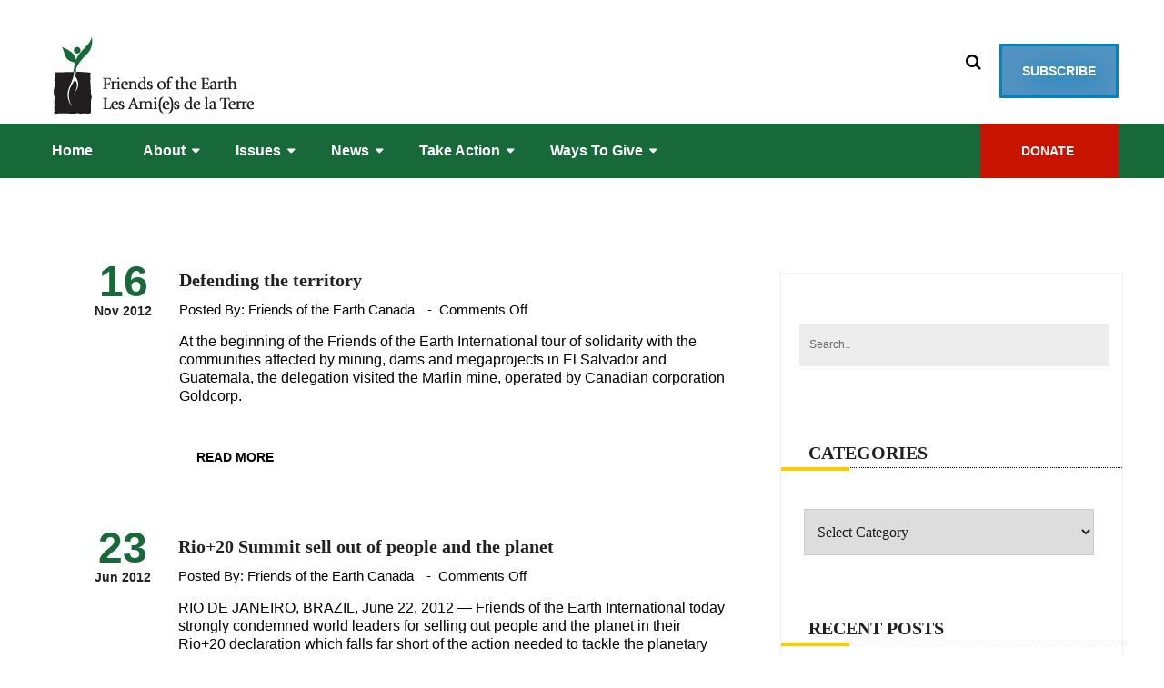

--- FILE ---
content_type: text/html; charset=UTF-8
request_url: https://foecanada.org/tag/lucia-ortiz/
body_size: 135743
content:
<!DOCTYPE html>
<html lang="en-CA">
<head>
<meta charset="UTF-8">
<meta name="viewport" content="width=device-width, initial-scale=1">
<link rel="profile" href="https://gmpg.org/xfn/11">
<link rel="dns-prefetch" href="//cdn.hu-manity.co" />
		<!-- Cookie Compliance -->
		<script type="text/javascript">var huOptions = {"appID":"foecanadaorg-047aac0","currentLanguage":"en","blocking":false,"globalCookie":false,"isAdmin":false,"privacyConsent":true,"forms":[]};</script>
		<script type="text/javascript" src="https://cdn.hu-manity.co/hu-banner.min.js"></script><meta name='robots' content='noindex, follow' />

<!-- Google Tag Manager for WordPress by gtm4wp.com -->
<script data-cfasync="false" data-pagespeed-no-defer>
	var gtm4wp_datalayer_name = "dataLayer";
	var dataLayer = dataLayer || [];
</script>
<!-- End Google Tag Manager for WordPress by gtm4wp.com -->
	<!-- This site is optimized with the Yoast SEO plugin v26.8 - https://yoast.com/product/yoast-seo-wordpress/ -->
	<title>Lucia Ortiz Archives | Friends of the Earth Canada</title>
	<meta property="og:locale" content="en_US" />
	<meta property="og:type" content="article" />
	<meta property="og:title" content="Lucia Ortiz Archives | Friends of the Earth Canada" />
	<meta property="og:url" content="https://foecanada.org/tag/lucia-ortiz/" />
	<meta property="og:site_name" content="Friends of the Earth Canada" />
	<meta name="twitter:card" content="summary_large_image" />
	<meta name="twitter:site" content="@foe_canada" />
	<script type="application/ld+json" class="yoast-schema-graph">{"@context":"https://schema.org","@graph":[{"@type":"CollectionPage","@id":"https://foecanada.org/tag/lucia-ortiz/","url":"https://foecanada.org/tag/lucia-ortiz/","name":"Lucia Ortiz Archives | Friends of the Earth Canada","isPartOf":{"@id":"https://foecanada.org/#website"},"breadcrumb":{"@id":"https://foecanada.org/tag/lucia-ortiz/#breadcrumb"},"inLanguage":"en-CA"},{"@type":"BreadcrumbList","@id":"https://foecanada.org/tag/lucia-ortiz/#breadcrumb","itemListElement":[{"@type":"ListItem","position":1,"name":"Home","item":"https://foecanada.org/"},{"@type":"ListItem","position":2,"name":"Lucia Ortiz"}]},{"@type":"WebSite","@id":"https://foecanada.org/#website","url":"https://foecanada.org/","name":"Friends of the Earth Canada","description":"Friends of the Earth Canada is a voice for the environment, nationally and internationally, working with others to inspire the renewal of our communities and the earth, through research, education and advocacy.","publisher":{"@id":"https://foecanada.org/#organization"},"alternateName":"FOE Canada","potentialAction":[{"@type":"SearchAction","target":{"@type":"EntryPoint","urlTemplate":"https://foecanada.org/?s={search_term_string}"},"query-input":{"@type":"PropertyValueSpecification","valueRequired":true,"valueName":"search_term_string"}}],"inLanguage":"en-CA"},{"@type":"Organization","@id":"https://foecanada.org/#organization","name":"Friends of the Earth Canada","alternateName":"FOE Canada","url":"https://foecanada.org/","logo":{"@type":"ImageObject","inLanguage":"en-CA","@id":"https://foecanada.org/#/schema/logo/image/","url":"https://foecanada.org/wp-content/uploads/2023/10/2019_logo_foe-canada.png","contentUrl":"https://foecanada.org/wp-content/uploads/2023/10/2019_logo_foe-canada.png","width":239,"height":100,"caption":"Friends of the Earth Canada"},"image":{"@id":"https://foecanada.org/#/schema/logo/image/"},"sameAs":["https://www.facebook.com/foe.canada","https://x.com/foe_canada","https://www.instagram.com/foe_canada/"]}]}</script>
	<!-- / Yoast SEO plugin. -->


<link href='https://fonts.gstatic.com' crossorigin='anonymous' rel='preconnect' />
<link rel="alternate" type="application/rss+xml" title="Friends of the Earth Canada &raquo; Feed" href="https://foecanada.org/feed/" />
<link rel="alternate" type="application/rss+xml" title="Friends of the Earth Canada &raquo; Comments Feed" href="https://foecanada.org/comments/feed/" />
<link rel="alternate" type="application/rss+xml" title="Friends of the Earth Canada &raquo; Lucia Ortiz Tag Feed" href="https://foecanada.org/tag/lucia-ortiz/feed/" />
		<!-- This site uses the Google Analytics by MonsterInsights plugin v9.11.1 - Using Analytics tracking - https://www.monsterinsights.com/ -->
							<script src="//www.googletagmanager.com/gtag/js?id=G-FZ0SFRW645"  data-cfasync="false" data-wpfc-render="false" type="text/javascript" async></script>
			<script data-cfasync="false" data-wpfc-render="false" type="text/javascript">
				var mi_version = '9.11.1';
				var mi_track_user = true;
				var mi_no_track_reason = '';
								var MonsterInsightsDefaultLocations = {"page_location":"https:\/\/foecanada.org\/tag\/lucia-ortiz\/"};
								if ( typeof MonsterInsightsPrivacyGuardFilter === 'function' ) {
					var MonsterInsightsLocations = (typeof MonsterInsightsExcludeQuery === 'object') ? MonsterInsightsPrivacyGuardFilter( MonsterInsightsExcludeQuery ) : MonsterInsightsPrivacyGuardFilter( MonsterInsightsDefaultLocations );
				} else {
					var MonsterInsightsLocations = (typeof MonsterInsightsExcludeQuery === 'object') ? MonsterInsightsExcludeQuery : MonsterInsightsDefaultLocations;
				}

								var disableStrs = [
										'ga-disable-G-FZ0SFRW645',
									];

				/* Function to detect opted out users */
				function __gtagTrackerIsOptedOut() {
					for (var index = 0; index < disableStrs.length; index++) {
						if (document.cookie.indexOf(disableStrs[index] + '=true') > -1) {
							return true;
						}
					}

					return false;
				}

				/* Disable tracking if the opt-out cookie exists. */
				if (__gtagTrackerIsOptedOut()) {
					for (var index = 0; index < disableStrs.length; index++) {
						window[disableStrs[index]] = true;
					}
				}

				/* Opt-out function */
				function __gtagTrackerOptout() {
					for (var index = 0; index < disableStrs.length; index++) {
						document.cookie = disableStrs[index] + '=true; expires=Thu, 31 Dec 2099 23:59:59 UTC; path=/';
						window[disableStrs[index]] = true;
					}
				}

				if ('undefined' === typeof gaOptout) {
					function gaOptout() {
						__gtagTrackerOptout();
					}
				}
								window.dataLayer = window.dataLayer || [];

				window.MonsterInsightsDualTracker = {
					helpers: {},
					trackers: {},
				};
				if (mi_track_user) {
					function __gtagDataLayer() {
						dataLayer.push(arguments);
					}

					function __gtagTracker(type, name, parameters) {
						if (!parameters) {
							parameters = {};
						}

						if (parameters.send_to) {
							__gtagDataLayer.apply(null, arguments);
							return;
						}

						if (type === 'event') {
														parameters.send_to = monsterinsights_frontend.v4_id;
							var hookName = name;
							if (typeof parameters['event_category'] !== 'undefined') {
								hookName = parameters['event_category'] + ':' + name;
							}

							if (typeof MonsterInsightsDualTracker.trackers[hookName] !== 'undefined') {
								MonsterInsightsDualTracker.trackers[hookName](parameters);
							} else {
								__gtagDataLayer('event', name, parameters);
							}
							
						} else {
							__gtagDataLayer.apply(null, arguments);
						}
					}

					__gtagTracker('js', new Date());
					__gtagTracker('set', {
						'developer_id.dZGIzZG': true,
											});
					if ( MonsterInsightsLocations.page_location ) {
						__gtagTracker('set', MonsterInsightsLocations);
					}
										__gtagTracker('config', 'G-FZ0SFRW645', {"forceSSL":"true","link_attribution":"true"} );
										window.gtag = __gtagTracker;										(function () {
						/* https://developers.google.com/analytics/devguides/collection/analyticsjs/ */
						/* ga and __gaTracker compatibility shim. */
						var noopfn = function () {
							return null;
						};
						var newtracker = function () {
							return new Tracker();
						};
						var Tracker = function () {
							return null;
						};
						var p = Tracker.prototype;
						p.get = noopfn;
						p.set = noopfn;
						p.send = function () {
							var args = Array.prototype.slice.call(arguments);
							args.unshift('send');
							__gaTracker.apply(null, args);
						};
						var __gaTracker = function () {
							var len = arguments.length;
							if (len === 0) {
								return;
							}
							var f = arguments[len - 1];
							if (typeof f !== 'object' || f === null || typeof f.hitCallback !== 'function') {
								if ('send' === arguments[0]) {
									var hitConverted, hitObject = false, action;
									if ('event' === arguments[1]) {
										if ('undefined' !== typeof arguments[3]) {
											hitObject = {
												'eventAction': arguments[3],
												'eventCategory': arguments[2],
												'eventLabel': arguments[4],
												'value': arguments[5] ? arguments[5] : 1,
											}
										}
									}
									if ('pageview' === arguments[1]) {
										if ('undefined' !== typeof arguments[2]) {
											hitObject = {
												'eventAction': 'page_view',
												'page_path': arguments[2],
											}
										}
									}
									if (typeof arguments[2] === 'object') {
										hitObject = arguments[2];
									}
									if (typeof arguments[5] === 'object') {
										Object.assign(hitObject, arguments[5]);
									}
									if ('undefined' !== typeof arguments[1].hitType) {
										hitObject = arguments[1];
										if ('pageview' === hitObject.hitType) {
											hitObject.eventAction = 'page_view';
										}
									}
									if (hitObject) {
										action = 'timing' === arguments[1].hitType ? 'timing_complete' : hitObject.eventAction;
										hitConverted = mapArgs(hitObject);
										__gtagTracker('event', action, hitConverted);
									}
								}
								return;
							}

							function mapArgs(args) {
								var arg, hit = {};
								var gaMap = {
									'eventCategory': 'event_category',
									'eventAction': 'event_action',
									'eventLabel': 'event_label',
									'eventValue': 'event_value',
									'nonInteraction': 'non_interaction',
									'timingCategory': 'event_category',
									'timingVar': 'name',
									'timingValue': 'value',
									'timingLabel': 'event_label',
									'page': 'page_path',
									'location': 'page_location',
									'title': 'page_title',
									'referrer' : 'page_referrer',
								};
								for (arg in args) {
																		if (!(!args.hasOwnProperty(arg) || !gaMap.hasOwnProperty(arg))) {
										hit[gaMap[arg]] = args[arg];
									} else {
										hit[arg] = args[arg];
									}
								}
								return hit;
							}

							try {
								f.hitCallback();
							} catch (ex) {
							}
						};
						__gaTracker.create = newtracker;
						__gaTracker.getByName = newtracker;
						__gaTracker.getAll = function () {
							return [];
						};
						__gaTracker.remove = noopfn;
						__gaTracker.loaded = true;
						window['__gaTracker'] = __gaTracker;
					})();
									} else {
										console.log("");
					(function () {
						function __gtagTracker() {
							return null;
						}

						window['__gtagTracker'] = __gtagTracker;
						window['gtag'] = __gtagTracker;
					})();
									}
			</script>
							<!-- / Google Analytics by MonsterInsights -->
		<style id='wp-img-auto-sizes-contain-inline-css' type='text/css'>
img:is([sizes=auto i],[sizes^="auto," i]){contain-intrinsic-size:3000px 1500px}
/*# sourceURL=wp-img-auto-sizes-contain-inline-css */
</style>
<link rel='stylesheet' id='sbi_styles-css' href='https://foecanada.org/wp-content/plugins/instagram-feed/css/sbi-styles.min.css?ver=6.10.0' type='text/css' media='all' />
<style id='wp-block-library-inline-css' type='text/css'>
:root{--wp-block-synced-color:#7a00df;--wp-block-synced-color--rgb:122,0,223;--wp-bound-block-color:var(--wp-block-synced-color);--wp-editor-canvas-background:#ddd;--wp-admin-theme-color:#007cba;--wp-admin-theme-color--rgb:0,124,186;--wp-admin-theme-color-darker-10:#006ba1;--wp-admin-theme-color-darker-10--rgb:0,107,160.5;--wp-admin-theme-color-darker-20:#005a87;--wp-admin-theme-color-darker-20--rgb:0,90,135;--wp-admin-border-width-focus:2px}@media (min-resolution:192dpi){:root{--wp-admin-border-width-focus:1.5px}}.wp-element-button{cursor:pointer}:root .has-very-light-gray-background-color{background-color:#eee}:root .has-very-dark-gray-background-color{background-color:#313131}:root .has-very-light-gray-color{color:#eee}:root .has-very-dark-gray-color{color:#313131}:root .has-vivid-green-cyan-to-vivid-cyan-blue-gradient-background{background:linear-gradient(135deg,#00d084,#0693e3)}:root .has-purple-crush-gradient-background{background:linear-gradient(135deg,#34e2e4,#4721fb 50%,#ab1dfe)}:root .has-hazy-dawn-gradient-background{background:linear-gradient(135deg,#faaca8,#dad0ec)}:root .has-subdued-olive-gradient-background{background:linear-gradient(135deg,#fafae1,#67a671)}:root .has-atomic-cream-gradient-background{background:linear-gradient(135deg,#fdd79a,#004a59)}:root .has-nightshade-gradient-background{background:linear-gradient(135deg,#330968,#31cdcf)}:root .has-midnight-gradient-background{background:linear-gradient(135deg,#020381,#2874fc)}:root{--wp--preset--font-size--normal:16px;--wp--preset--font-size--huge:42px}.has-regular-font-size{font-size:1em}.has-larger-font-size{font-size:2.625em}.has-normal-font-size{font-size:var(--wp--preset--font-size--normal)}.has-huge-font-size{font-size:var(--wp--preset--font-size--huge)}.has-text-align-center{text-align:center}.has-text-align-left{text-align:left}.has-text-align-right{text-align:right}.has-fit-text{white-space:nowrap!important}#end-resizable-editor-section{display:none}.aligncenter{clear:both}.items-justified-left{justify-content:flex-start}.items-justified-center{justify-content:center}.items-justified-right{justify-content:flex-end}.items-justified-space-between{justify-content:space-between}.screen-reader-text{border:0;clip-path:inset(50%);height:1px;margin:-1px;overflow:hidden;padding:0;position:absolute;width:1px;word-wrap:normal!important}.screen-reader-text:focus{background-color:#ddd;clip-path:none;color:#444;display:block;font-size:1em;height:auto;left:5px;line-height:normal;padding:15px 23px 14px;text-decoration:none;top:5px;width:auto;z-index:100000}html :where(.has-border-color){border-style:solid}html :where([style*=border-top-color]){border-top-style:solid}html :where([style*=border-right-color]){border-right-style:solid}html :where([style*=border-bottom-color]){border-bottom-style:solid}html :where([style*=border-left-color]){border-left-style:solid}html :where([style*=border-width]){border-style:solid}html :where([style*=border-top-width]){border-top-style:solid}html :where([style*=border-right-width]){border-right-style:solid}html :where([style*=border-bottom-width]){border-bottom-style:solid}html :where([style*=border-left-width]){border-left-style:solid}html :where(img[class*=wp-image-]){height:auto;max-width:100%}:where(figure){margin:0 0 1em}html :where(.is-position-sticky){--wp-admin--admin-bar--position-offset:var(--wp-admin--admin-bar--height,0px)}@media screen and (max-width:600px){html :where(.is-position-sticky){--wp-admin--admin-bar--position-offset:0px}}

/*# sourceURL=wp-block-library-inline-css */
</style><style id='global-styles-inline-css' type='text/css'>
:root{--wp--preset--aspect-ratio--square: 1;--wp--preset--aspect-ratio--4-3: 4/3;--wp--preset--aspect-ratio--3-4: 3/4;--wp--preset--aspect-ratio--3-2: 3/2;--wp--preset--aspect-ratio--2-3: 2/3;--wp--preset--aspect-ratio--16-9: 16/9;--wp--preset--aspect-ratio--9-16: 9/16;--wp--preset--color--black: #000000;--wp--preset--color--cyan-bluish-gray: #abb8c3;--wp--preset--color--white: #ffffff;--wp--preset--color--pale-pink: #f78da7;--wp--preset--color--vivid-red: #cf2e2e;--wp--preset--color--luminous-vivid-orange: #ff6900;--wp--preset--color--luminous-vivid-amber: #fcb900;--wp--preset--color--light-green-cyan: #7bdcb5;--wp--preset--color--vivid-green-cyan: #00d084;--wp--preset--color--pale-cyan-blue: #8ed1fc;--wp--preset--color--vivid-cyan-blue: #0693e3;--wp--preset--color--vivid-purple: #9b51e0;--wp--preset--gradient--vivid-cyan-blue-to-vivid-purple: linear-gradient(135deg,rgb(6,147,227) 0%,rgb(155,81,224) 100%);--wp--preset--gradient--light-green-cyan-to-vivid-green-cyan: linear-gradient(135deg,rgb(122,220,180) 0%,rgb(0,208,130) 100%);--wp--preset--gradient--luminous-vivid-amber-to-luminous-vivid-orange: linear-gradient(135deg,rgb(252,185,0) 0%,rgb(255,105,0) 100%);--wp--preset--gradient--luminous-vivid-orange-to-vivid-red: linear-gradient(135deg,rgb(255,105,0) 0%,rgb(207,46,46) 100%);--wp--preset--gradient--very-light-gray-to-cyan-bluish-gray: linear-gradient(135deg,rgb(238,238,238) 0%,rgb(169,184,195) 100%);--wp--preset--gradient--cool-to-warm-spectrum: linear-gradient(135deg,rgb(74,234,220) 0%,rgb(151,120,209) 20%,rgb(207,42,186) 40%,rgb(238,44,130) 60%,rgb(251,105,98) 80%,rgb(254,248,76) 100%);--wp--preset--gradient--blush-light-purple: linear-gradient(135deg,rgb(255,206,236) 0%,rgb(152,150,240) 100%);--wp--preset--gradient--blush-bordeaux: linear-gradient(135deg,rgb(254,205,165) 0%,rgb(254,45,45) 50%,rgb(107,0,62) 100%);--wp--preset--gradient--luminous-dusk: linear-gradient(135deg,rgb(255,203,112) 0%,rgb(199,81,192) 50%,rgb(65,88,208) 100%);--wp--preset--gradient--pale-ocean: linear-gradient(135deg,rgb(255,245,203) 0%,rgb(182,227,212) 50%,rgb(51,167,181) 100%);--wp--preset--gradient--electric-grass: linear-gradient(135deg,rgb(202,248,128) 0%,rgb(113,206,126) 100%);--wp--preset--gradient--midnight: linear-gradient(135deg,rgb(2,3,129) 0%,rgb(40,116,252) 100%);--wp--preset--font-size--small: 13px;--wp--preset--font-size--medium: 20px;--wp--preset--font-size--large: 36px;--wp--preset--font-size--x-large: 42px;--wp--preset--spacing--20: 0.44rem;--wp--preset--spacing--30: 0.67rem;--wp--preset--spacing--40: 1rem;--wp--preset--spacing--50: 1.5rem;--wp--preset--spacing--60: 2.25rem;--wp--preset--spacing--70: 3.38rem;--wp--preset--spacing--80: 5.06rem;--wp--preset--shadow--natural: 6px 6px 9px rgba(0, 0, 0, 0.2);--wp--preset--shadow--deep: 12px 12px 50px rgba(0, 0, 0, 0.4);--wp--preset--shadow--sharp: 6px 6px 0px rgba(0, 0, 0, 0.2);--wp--preset--shadow--outlined: 6px 6px 0px -3px rgb(255, 255, 255), 6px 6px rgb(0, 0, 0);--wp--preset--shadow--crisp: 6px 6px 0px rgb(0, 0, 0);}:where(.is-layout-flex){gap: 0.5em;}:where(.is-layout-grid){gap: 0.5em;}body .is-layout-flex{display: flex;}.is-layout-flex{flex-wrap: wrap;align-items: center;}.is-layout-flex > :is(*, div){margin: 0;}body .is-layout-grid{display: grid;}.is-layout-grid > :is(*, div){margin: 0;}:where(.wp-block-columns.is-layout-flex){gap: 2em;}:where(.wp-block-columns.is-layout-grid){gap: 2em;}:where(.wp-block-post-template.is-layout-flex){gap: 1.25em;}:where(.wp-block-post-template.is-layout-grid){gap: 1.25em;}.has-black-color{color: var(--wp--preset--color--black) !important;}.has-cyan-bluish-gray-color{color: var(--wp--preset--color--cyan-bluish-gray) !important;}.has-white-color{color: var(--wp--preset--color--white) !important;}.has-pale-pink-color{color: var(--wp--preset--color--pale-pink) !important;}.has-vivid-red-color{color: var(--wp--preset--color--vivid-red) !important;}.has-luminous-vivid-orange-color{color: var(--wp--preset--color--luminous-vivid-orange) !important;}.has-luminous-vivid-amber-color{color: var(--wp--preset--color--luminous-vivid-amber) !important;}.has-light-green-cyan-color{color: var(--wp--preset--color--light-green-cyan) !important;}.has-vivid-green-cyan-color{color: var(--wp--preset--color--vivid-green-cyan) !important;}.has-pale-cyan-blue-color{color: var(--wp--preset--color--pale-cyan-blue) !important;}.has-vivid-cyan-blue-color{color: var(--wp--preset--color--vivid-cyan-blue) !important;}.has-vivid-purple-color{color: var(--wp--preset--color--vivid-purple) !important;}.has-black-background-color{background-color: var(--wp--preset--color--black) !important;}.has-cyan-bluish-gray-background-color{background-color: var(--wp--preset--color--cyan-bluish-gray) !important;}.has-white-background-color{background-color: var(--wp--preset--color--white) !important;}.has-pale-pink-background-color{background-color: var(--wp--preset--color--pale-pink) !important;}.has-vivid-red-background-color{background-color: var(--wp--preset--color--vivid-red) !important;}.has-luminous-vivid-orange-background-color{background-color: var(--wp--preset--color--luminous-vivid-orange) !important;}.has-luminous-vivid-amber-background-color{background-color: var(--wp--preset--color--luminous-vivid-amber) !important;}.has-light-green-cyan-background-color{background-color: var(--wp--preset--color--light-green-cyan) !important;}.has-vivid-green-cyan-background-color{background-color: var(--wp--preset--color--vivid-green-cyan) !important;}.has-pale-cyan-blue-background-color{background-color: var(--wp--preset--color--pale-cyan-blue) !important;}.has-vivid-cyan-blue-background-color{background-color: var(--wp--preset--color--vivid-cyan-blue) !important;}.has-vivid-purple-background-color{background-color: var(--wp--preset--color--vivid-purple) !important;}.has-black-border-color{border-color: var(--wp--preset--color--black) !important;}.has-cyan-bluish-gray-border-color{border-color: var(--wp--preset--color--cyan-bluish-gray) !important;}.has-white-border-color{border-color: var(--wp--preset--color--white) !important;}.has-pale-pink-border-color{border-color: var(--wp--preset--color--pale-pink) !important;}.has-vivid-red-border-color{border-color: var(--wp--preset--color--vivid-red) !important;}.has-luminous-vivid-orange-border-color{border-color: var(--wp--preset--color--luminous-vivid-orange) !important;}.has-luminous-vivid-amber-border-color{border-color: var(--wp--preset--color--luminous-vivid-amber) !important;}.has-light-green-cyan-border-color{border-color: var(--wp--preset--color--light-green-cyan) !important;}.has-vivid-green-cyan-border-color{border-color: var(--wp--preset--color--vivid-green-cyan) !important;}.has-pale-cyan-blue-border-color{border-color: var(--wp--preset--color--pale-cyan-blue) !important;}.has-vivid-cyan-blue-border-color{border-color: var(--wp--preset--color--vivid-cyan-blue) !important;}.has-vivid-purple-border-color{border-color: var(--wp--preset--color--vivid-purple) !important;}.has-vivid-cyan-blue-to-vivid-purple-gradient-background{background: var(--wp--preset--gradient--vivid-cyan-blue-to-vivid-purple) !important;}.has-light-green-cyan-to-vivid-green-cyan-gradient-background{background: var(--wp--preset--gradient--light-green-cyan-to-vivid-green-cyan) !important;}.has-luminous-vivid-amber-to-luminous-vivid-orange-gradient-background{background: var(--wp--preset--gradient--luminous-vivid-amber-to-luminous-vivid-orange) !important;}.has-luminous-vivid-orange-to-vivid-red-gradient-background{background: var(--wp--preset--gradient--luminous-vivid-orange-to-vivid-red) !important;}.has-very-light-gray-to-cyan-bluish-gray-gradient-background{background: var(--wp--preset--gradient--very-light-gray-to-cyan-bluish-gray) !important;}.has-cool-to-warm-spectrum-gradient-background{background: var(--wp--preset--gradient--cool-to-warm-spectrum) !important;}.has-blush-light-purple-gradient-background{background: var(--wp--preset--gradient--blush-light-purple) !important;}.has-blush-bordeaux-gradient-background{background: var(--wp--preset--gradient--blush-bordeaux) !important;}.has-luminous-dusk-gradient-background{background: var(--wp--preset--gradient--luminous-dusk) !important;}.has-pale-ocean-gradient-background{background: var(--wp--preset--gradient--pale-ocean) !important;}.has-electric-grass-gradient-background{background: var(--wp--preset--gradient--electric-grass) !important;}.has-midnight-gradient-background{background: var(--wp--preset--gradient--midnight) !important;}.has-small-font-size{font-size: var(--wp--preset--font-size--small) !important;}.has-medium-font-size{font-size: var(--wp--preset--font-size--medium) !important;}.has-large-font-size{font-size: var(--wp--preset--font-size--large) !important;}.has-x-large-font-size{font-size: var(--wp--preset--font-size--x-large) !important;}
/*# sourceURL=global-styles-inline-css */
</style>

<style id='classic-theme-styles-inline-css' type='text/css'>
/*! This file is auto-generated */
.wp-block-button__link{color:#fff;background-color:#32373c;border-radius:9999px;box-shadow:none;text-decoration:none;padding:calc(.667em + 2px) calc(1.333em + 2px);font-size:1.125em}.wp-block-file__button{background:#32373c;color:#fff;text-decoration:none}
/*# sourceURL=/wp-includes/css/classic-themes.min.css */
</style>
<link rel='stylesheet' id='contact-form-7-css' href='https://foecanada.org/wp-content/plugins/contact-form-7/includes/css/styles.css?ver=6.1.4' type='text/css' media='all' />
<link rel='stylesheet' id='igd-dashicons-css' href='https://foecanada.org/wp-includes/css/dashicons.min.css?ver=1.5.4' type='text/css' media='all' />
<link rel='stylesheet' id='heaven-hands-stylesheet-css' href='https://foecanada.org/wp-content/themes/heaven-hands/style.css?ver=6ab0ea1f80a8579667c24b484349139f' type='text/css' media='all' />
<link rel='stylesheet' id='bootstrap-css' href='https://foecanada.org/wp-content/themes/heaven-hands/assets/css/bootstrap.min.css?ver=6ab0ea1f80a8579667c24b484349139f' type='text/css' media='all' />
<link rel='stylesheet' id='font-awesome-css' href='https://foecanada.org/wp-content/themes/heaven-hands/assets/css/font-awesome.min.css?ver=6ab0ea1f80a8579667c24b484349139f' type='text/css' media='all' />
<link rel='stylesheet' id='normalize-css' href='https://foecanada.org/wp-content/themes/heaven-hands/assets/css/normalize.css?ver=6ab0ea1f80a8579667c24b484349139f' type='text/css' media='all' />
<link rel='stylesheet' id='flaticon-css' href='https://foecanada.org/wp-content/themes/heaven-hands/assets/css/flaticon.css?ver=6ab0ea1f80a8579667c24b484349139f' type='text/css' media='all' />
<link rel='stylesheet' id='swiper-css' href='https://foecanada.org/wp-content/themes/heaven-hands/assets/css/swiper.min.css?ver=6ab0ea1f80a8579667c24b484349139f' type='text/css' media='all' />
<link rel='stylesheet' id='lightcase-css' href='https://foecanada.org/wp-content/themes/heaven-hands/assets/css/lightcase.css?ver=6ab0ea1f80a8579667c24b484349139f' type='text/css' media='all' />
<link rel='stylesheet' id='flexslider-css' href='https://foecanada.org/wp-content/themes/heaven-hands/assets/css/flexslider.css?ver=6ab0ea1f80a8579667c24b484349139f' type='text/css' media='all' />
<link rel='stylesheet' id='nstSlider-css' href='https://foecanada.org/wp-content/themes/heaven-hands/assets/css/jquery.nstSlider.css?ver=6ab0ea1f80a8579667c24b484349139f' type='text/css' media='all' />
<link rel='stylesheet' id='heaven-hands-style-css' href='https://foecanada.org/wp-content/themes/heaven-hands/assets/css/style.css?ver=6ab0ea1f80a8579667c24b484349139f' type='text/css' media='all' />
<link rel='stylesheet' id='heaven-hands-responsive-css' href='https://foecanada.org/wp-content/themes/heaven-hands/assets/css/responsive.css?ver=6ab0ea1f80a8579667c24b484349139f' type='text/css' media='all' />
<script type="text/javascript" src="https://foecanada.org/wp-content/plugins/google-analytics-for-wordpress/assets/js/frontend-gtag.min.js?ver=9.11.1" id="monsterinsights-frontend-script-js" async="async" data-wp-strategy="async"></script>
<script data-cfasync="false" data-wpfc-render="false" type="text/javascript" id='monsterinsights-frontend-script-js-extra'>/* <![CDATA[ */
var monsterinsights_frontend = {"js_events_tracking":"true","download_extensions":"doc,pdf,ppt,zip,xls,docx,pptx,xlsx","inbound_paths":"[{\"path\":\"\\\/go\\\/\",\"label\":\"affiliate\"},{\"path\":\"\\\/recommend\\\/\",\"label\":\"affiliate\"}]","home_url":"https:\/\/foecanada.org","hash_tracking":"false","v4_id":"G-FZ0SFRW645"};/* ]]> */
</script>
<script type="text/javascript" src="https://foecanada.org/wp-includes/js/jquery/jquery.min.js?ver=3.7.1" id="jquery-core-js"></script>
<script type="text/javascript" src="https://foecanada.org/wp-includes/js/jquery/jquery-migrate.min.js?ver=3.4.1" id="jquery-migrate-js"></script>
<script></script><link rel="https://api.w.org/" href="https://foecanada.org/wp-json/" /><link rel="alternate" title="JSON" type="application/json" href="https://foecanada.org/wp-json/wp/v2/tags/289" /><link rel="EditURI" type="application/rsd+xml" title="RSD" href="https://foecanada.org/xmlrpc.php?rsd" />
<script type="text/javascript">
(function(url){
	if(/(?:Chrome\/26\.0\.1410\.63 Safari\/537\.31|WordfenceTestMonBot)/.test(navigator.userAgent)){ return; }
	var addEvent = function(evt, handler) {
		if (window.addEventListener) {
			document.addEventListener(evt, handler, false);
		} else if (window.attachEvent) {
			document.attachEvent('on' + evt, handler);
		}
	};
	var removeEvent = function(evt, handler) {
		if (window.removeEventListener) {
			document.removeEventListener(evt, handler, false);
		} else if (window.detachEvent) {
			document.detachEvent('on' + evt, handler);
		}
	};
	var evts = 'contextmenu dblclick drag dragend dragenter dragleave dragover dragstart drop keydown keypress keyup mousedown mousemove mouseout mouseover mouseup mousewheel scroll'.split(' ');
	var logHuman = function() {
		if (window.wfLogHumanRan) { return; }
		window.wfLogHumanRan = true;
		var wfscr = document.createElement('script');
		wfscr.type = 'text/javascript';
		wfscr.async = true;
		wfscr.src = url + '&r=' + Math.random();
		(document.getElementsByTagName('head')[0]||document.getElementsByTagName('body')[0]).appendChild(wfscr);
		for (var i = 0; i < evts.length; i++) {
			removeEvent(evts[i], logHuman);
		}
	};
	for (var i = 0; i < evts.length; i++) {
		addEvent(evts[i], logHuman);
	}
})('//foecanada.org/?wordfence_lh=1&hid=79E9E699E79BEE25E747BA53BAE0992F');
</script>
<!-- Google Tag Manager for WordPress by gtm4wp.com -->
<!-- GTM Container placement set to automatic -->
<script data-cfasync="false" data-pagespeed-no-defer>
	var dataLayer_content = {"pagePostType":"post","pagePostType2":"tag-post"};
	dataLayer.push( dataLayer_content );
</script>
<script data-cfasync="false" data-pagespeed-no-defer>
(function(w,d,s,l,i){w[l]=w[l]||[];w[l].push({'gtm.start':
new Date().getTime(),event:'gtm.js'});var f=d.getElementsByTagName(s)[0],
j=d.createElement(s),dl=l!='dataLayer'?'&l='+l:'';j.async=true;j.src=
'//www.googletagmanager.com/gtm.js?id='+i+dl;f.parentNode.insertBefore(j,f);
})(window,document,'script','dataLayer','GTM-WZTR4F9');
</script>
<!-- End Google Tag Manager for WordPress by gtm4wp.com --><meta name="generator" content="Powered by WPBakery Page Builder - drag and drop page builder for WordPress."/>
	<style type="text/css">
			.site-title a,
		.site-description {
			color: #383838;
		}
		</style>
	<link rel="icon" href="https://foecanada.org/wp-content/uploads/2020/04/cropped-favicon_friends-of-the-earth-canada-32x32.png" sizes="32x32" />
<link rel="icon" href="https://foecanada.org/wp-content/uploads/2020/04/cropped-favicon_friends-of-the-earth-canada-192x192.png" sizes="192x192" />
<link rel="apple-touch-icon" href="https://foecanada.org/wp-content/uploads/2020/04/cropped-favicon_friends-of-the-earth-canada-180x180.png" />
<meta name="msapplication-TileImage" content="https://foecanada.org/wp-content/uploads/2020/04/cropped-favicon_friends-of-the-earth-canada-270x270.png" />
		<style type="text/css" id="wp-custom-css">
			/*
CSS Customization [authour: Leah Snyder | www.thelproject.ca] 
*/

/*
GENERAL STYLING
*/

body {
    font-family: Roboto, sans-serif;
    font-size: 16px;
		color: black;
}

p {
    line-height: 20px;
    margin-bottom: 15px;
		color: black;
}


a:hover {
	color: #176939;
}

a:visited {
	color: #175b69;
}

h1 {
    color: #166938;
		font-size: 30px;
	  font-family: Noto Serif;
	  font-weight: 900px;
}

h2 {
    color: #00654c;
		font-size: 24px;
	  font-family: Noto Serif;
	  font-weight: 800px;
}

h3 {
    color: #383838;
		font-size: 16px;
	  font-family: Noto Serif;
	  font-weight: 700px;
}

h4 {
    color: #383838;
	  font-family: Noto Serif;
	  font-weight: 600px;
}

/*
CONTENT AREA STYLING
*/

div.entry-content ul {
    margin-bottom: 5px;
		padding: 3px;
    list-style: disc;
}

div.entry-content ul li {
    margin-bottom: 5px;
		padding: 3px;
    list-style: disc;
}

div.entry-content ol {
    margin-bottom: 5px;
		padding: 3px;
}

.single-description p {
    line-height: 28px;
    color: black;
}

/*
BLOG & SIDEBAR STYLING
*/

span.author {
		color: black;
}

span.author a {
		color: black;
}

.meta-post span {
    color: black;
}

p a {
	color: #175b69;
	text-decoration: underline;
}

div.entry-content {
 	padding-left: 130px;
	padding-right: 130px;
}

.single-blog-img a img {
    width: 300px;
		height: 200px;
}

.blog-content a.btn-two {
	color: black;
	background: white;
	text-transform: uppercase;
	font-weight: bold;
	border: white;
	border-radius: 5px;
}

.blog-content .btn-two:hover {
	color: white;
	background: #166938;
	text-transform: uppercase;
	font-weight: bold;	
	border: #166938;
	border-radius: 5px;
}

/* NAVIGATION & HEADER AREAS */

.slider-overlay {
    width: 62.5%;
    height: 100%;
    position: absolute;
    background: #FFFFFF;
    opacity: .75;
}

.header-top {
    padding: 20px 0;
}

.row {
    margin-right: -45px;
    margin-left: -45px;
}

.mainmenu-area {
    background: #176939;
}


#menu-item-3421 a {
		color: #4895b9;
		text-transform: uppercase;
}

#menu-item-3421 a:hover {
		color: white;
		text-transform: uppercase;
}

navbar-default .navbar-nav>li>a {
		color: black;
		text-transform: capitalize;
}

.navbar-default .navbar-nav>li>a {
    font-size: 16px;
    text-transform: capitalize;
    color: white;
    font-weight: 600;
    letter-spacing: 0em;		padding-right: 25px;
		padding-left: 30px;
}

.navbar-default .navbar-nav>.active>a, .navbar-default .navbar-nav>.active>a:focus, .navbar-default .navbar-nav>.active>a:hover {
    color: black;
}

.navbar-default .navbar-nav>li>a:hover {
    color: #211E1F;
}

div#menu-fixed.mainmenu-area.clone {
	background-color: white;
}

div#menu-fixed.mainmenu-area.clone a {
	color: black;
}

div#menu-fixed.mainmenu-area.clone a:hover {
	color: #006937;
}

body.down #menu-fixed.clone .donation a {
    padding: 15px 25px;
    font-size: 14px;
		color: white;
    margin-top: 25px;
}

.header-top-right .button {
    background-color: white;
		color: #006937;
		border: #211E1F; 
		border: solid;
    padding: 20px;
		padding-right: 22px;
    padding-left: 22px;
}

.header-top-right .button:hover {
    background-color: green;
    color: #FFFFFF;
    border: #211E1F;
	  border: solid;
}

.navbar-nav>li>a {
    padding: 18px;
}

.light-menu .navbar-default .navbar-nav>li>a {
    color: black;
}

.light-menu .navbar-default .navbar-nav>.active>a, .light-menu .navbar-default .navbar-nav>.active>a:focus, .light-menu .navbar-default .navbar-nav>.active>a:hover {
    color: white;
}

div.donation a {
	background: #c81300;
	padding-left: 35px;
	padding-right: 35px;
}

div.donation a:visited {
    color: white;
}

div.donation a:hover {
    color: black;
}

.fa-heart:before {
   display:none;
}

.navbar-nav li ul {
	background: white;
}

.dropdown-menu>.active>a:focus, .dropdown-menu>.active>a:hover {
    color: white;
    text-decoration: none;
    background-color: #5392c1;
    outline: 0;
}

/*
modified by halami - 2019-03-27
*/
@media (max-width:767px){
	div.entry-content {
		padding-left: 0px;
		padding-right: 0px;
	}
}

/* PAGES HEADER, TITLE & BREADCRUMB AREA*/

#all-search input[type="search"], #all-search textarea {
    color: black;
}

.vc_btn3.vc_btn3-color-danger.vc_btn3-style-modern {
    color: #fff;
    border-color: #C81300;
    background-color: #C81300;
}

.vc_btn3.vc_btn3-color-success.vc_btn3-style-modern {
    color: #fff;
    border-color: #175b69;
    background-color: #175b69;
}

.t-style-two .twitter-overlay {
    padding: 60px 0 20px;
}

.section-overlay {
    background: rgba(0,0,0,0);
}

.breadcrumb-title {
    display: none;
}

.breadcrumb {
    display: none;
}

.breadcrumb-ul li a {
    text-decoration: none;
    color: white;
    font-size: 16px;
    font-weight: 600;
    display: inline-block;
}

.breadcrumb-ul li::after {
    right: -6px;
    top: 2px;
    width: 2px;
    height: 16px;
    background: white;
}

#breadcrumbs li, .event-time h2 {
    color: black;
		font-size: 16px;
    font-weight: 600;
}

li.item-current span.bread-current {
    color: black;
		font-size: 16px;
    font-weight: 600;
}

/* CONTENT AREA */

.page-padding {
    padding: 50px 0px 10px 0px;
}

/* FOOTER AREA */

.latest-news-title {
    display: inline-block;
    font-size: 15px;
    line-height: 24px;
    color: #5392c1;
    font-weight: 600;
    margin-top: -5px;
}

.footer-top {
    padding: 40px 0 0px;
    background: #333333;
}

div.row {
    margin-right: -20px;
    margin-left: -20px;
}

#all-search input[type='search'] {
	background-color: white;
	border: 2px dotted #175b69;
    border-radius: 2px;
    padding: 15px 5px;
    font-size: 12px;
}

.f-widget h2 {
    color: white;
    font-size: 18px;
    margin-bottom: 20px;
    text-transform: uppercase;
    font-weight: 600;
}

.f-widget .latest-news li a {
    color: white;
}

.f-widget .latest-news li a:hover {
    color: yellow;
}

.single-champign .champign-title {
    margin-top: 5px;
}

.single-champign .champign-title h4 a {
    color: #5392c1;
		font-size: 16px;
}

.f-widget .latest-news li a:hover {
    color: #3a86aa;
}

.f-widget p {
    color: white;
}

.f-widget a {
    color: #3a86aa;
}

.f-widget a:hover {
    color: #3a86aa;
}

.single-champign .champign-title p {
    color: white;
    font-size: 14px;
}

.footer-bottom {
    background: white;
    padding: 10px 0;
}

.copyright-text p {
    color: black;
}

.widget h3 {
    font-weight: 600;
    font-size: 20px;
    color: #212121;
    padding: 5px 30px;
    border-bottom: 1px dotted black;
}

.vc_btn3.vc_btn3-color-juicy-pink, .vc_btn3.vc_btn3-color-juicy-pink.vc_btn3-style-flat {
    color: #fff;
    background-color: #5392c1;
}

.error h1 {
    font-size: 200px;
    font-weight: 600;
    color: #000;
    margin-bottom: 0;
}

.error h2 {
    font-weight: 400;
    font-size: 30px;
    color:  #176939;
    margin-top: -37px;
    margin-bottom: 20px;
}

.error h1 span {
    display: inline-block;
    color: #fff;
    background: url(../../images/404.png) no-repeat center center;
    width: 150px;
    height: 150px;
    background-color: #FFCA00;
    border-radius: 100%;
}

h2.wsp-pages-title {
	display: none;
}


.vc_btn3.vc_btn3-color-juicy-pink, .vc_btn3.vc_btn3-color-juicy-pink.vc_btn3-style-flat {
    color: #fff;
    background-color: #175b69;
}

.vc_btn3.vc_btn3-color-success.vc_btn3-style-modern {
    color: #fff;
    border-color: #176939;
    background-color: #176939;
}

.single-twit p {
	 color: black;
}

.single-twit h3 {
	 color: black;
}

/* Masonry Grid Buttons */

.vc_btn3.vc_btn3-color-juicy-pink, .vc_btn3.vc_btn3-color-juicy-pink.vc_btn3-style-flat {
    color: black;
    background-color: #f9f9f9;
		text-transform: uppercase;
		font-weight: bold;
}

.vc_btn3.vc_btn3-color-juicy-pink, .vc_btn3.vc_btn3-color-juicy-pink.vc_btn3-style-flat:hover {
    color: white;
    background-color: #176939;
		text-transform: uppercase;
	  font-weight: bold;
}

/* MISCELLANEOUS (Slider, etc) */

.slider-style-two .slider-content-inner h2:before {
    display:none;
}

.slider-style-two .slider-content-inner h2:after {
    display:none;
}

/* MISCELLANEOUS [Hossein - can you fix code below so that each box is always same height and the text and button fits in and is not cut off as in Media sub pages / Home Page]
 */
/* .vc_gitem-zone {
		height: 450px;
} */


.vc_separator .vc_sep_holder .vc_sep_line {
    padding-top: 1px;
	  padding-bottom: 1px;
}

vc_btn3-container vc_btn3-left {
	color: white;
}

/* -----------------------*/
/* skaczmarek ;  10-20-19 */

/* hide post images and adjust scaling of header images on small screens */
@media screen and (max-width: 480px){
	.breadcrumb-section { 
		background-size: contain;
	}
	.breadcrumb-section .section-overlay {
    padding: 90px 0 !important;
	}
}

/* Remove Parallaxing on header images */
.breadcrumb-section {
	background-attachment: initial; 
}

@media screen and (max-width: 767px){
.navbar-collapse {
    max-height: unset; 
}
}

/* Print specific styles */
@media print {
	*{
	    padding:0;
	    margin:0;
	}	
	.header, .footer-section {
		display: none;
	}
	body{
	    width:90%;
	}
	.vc_gitem-animated-block {
		display: none;
	}
	img{
	    width:30%;
	}
}

/* Blue subscribe button 
#menu-fixed #menu-item-4276{
    background-color: #175b69;
}
*/

/* spacing issue fix in nav */
#menu-main-navigation.navbar-nav>li>a , .donate{
	line-height: 24px;
}

div.donation a{
	padding-top: 18px;
	padding-bottom: 18px;
}

/* Styles for fixed nav */

header.header{
    position: fixed;
    z-index: 999;
    width: 100%;
    background: #fff;
	 margin-top: -150px;
}

.header-top {
    padding: 3px;
}

html{
margin-top: 150px;
}

@media screen and (max-width: 767px){
html{
	margin-top: 85px !important;
	}
}

@media screen and (max-width: 991px){
  .mainmenu-area.clone{
  display: none;
  }
  
}

/* Fixed nav styles end */


/* Adjust logo sizes on mobile breakpoints */
@media screen and (max-width: 991px){
	.mainmenu-area a.logo-menu img{
		max-height: 100px;
		width: auto;
		margin-top: 10px;
    margin-bottom: -5px;
		padding-top: 0;
	}
}

@media screen and (max-width: 767px){
	.mainmenu-area a.logo-menu img{ 
		float: left; 
		max-height: 75px;
    margin: 5px 5px 5px 10px;
		width: auto;
	}
	.mainmenu-area a.logo-menu {
		position: unset;
	}
	.mainmenu-area#menu-fixed{
	min-height: 75px;
	}

.navbar-default .navbar-collapse {
    border:none;
	}
}

.header-top-right a.button:hover {
	color: #0084bb;
  background-color: #ffffff;
	border: #0084bb solid;
}
.header-top-right a.button {
	background-color: #0084bb;
  color: #fff;
	border: #0084bb solid;
	margin-top: 15px;
}

.search-box i {
	color: #333;
}

div.donation a{
	padding-left: 45px;
	padding-right: 45px;
}

/* mode the arrows in nav up */
.navbar-nav>li.dropdown>.dropdown-menu>li.dropdown>a:after, .navbar-default .navbar-nav>li.dropdown>a:after, .navbar-nav>li.dropdown a span::after{
	top: 18px;
}
/* adjust position of dropdown to match new navheight */
.navbar-nav>li.dropdown:hover>ul.dropdown-menu{
	top: auto !important;
}

/* Masonry - normalize length of titles and excerpts*/

.vc_custom_heading.vc_gitem-post-data.vc_gitem-post-data-source-post_title h4{
    display: -webkit-box;
    overflow: hidden;
    -webkit-line-clamp: 3;
    -webkit-box-orient: vertical;
  }

  .vc_custom_heading.vc_gitem-post-data.vc_gitem-post-data-source-post_excerpt p {
    display: -webkit-box;
    overflow: hidden;
    -webkit-line-clamp: 8;
    -webkit-box-orient: vertical;
}

/* Small screen size overflow issue */

@media screen and (max-width: 480px){
	.nav-menu nav.navbar.navbar-default{ 
		width: 100vw;
	}
	html, body{
	overflow-x: hidden;
	}
	.cookie-notice-container {
    padding: 10px;
    margin: 0 -15px;
	}
}
/* Adjust proper margin height for navbar on small screen */
@media screen and (max-width: 767px){
.navbar-collapse {
    margin-top: 90px;
	}
}

/*Added by Leah Snyder 220901 */

.blog-post-date span:first-child {
    color: #176939;
}

.single-blog-page .blog-content h4 {
    color: #176939;
}

.button, .form-submit, .submit, .give-submit.give-btn, .comment-form .button, .form-submit .submit {
    border: 2px solid #5392c1;
    box-shadow: inset 6px 5px 27px 22px #5392c1, inset 1px 0px 0px 0px #ffca00;
}

div.single-blog-page a {
    color: #5392c1;
		text-decoration: underline;
}

p a {
    color: #5392c1;
    text-decoration: underline;
}


.dropdown-menu li a:active {
		background-color: #5392c1;
}

/* Leah Snyder ;  221212 for Individual Campaign Pages in Responsive Mode */

@media screen and (max-width: 600px){
	.page-id-7085 { 
    padding: 0px 10px 0px 10px;
	}
		</style>
		<noscript><style> .wpb_animate_when_almost_visible { opacity: 1; }</style></noscript></head>

<body data-rsssl=1 class="archive tag tag-lucia-ortiz tag-289 wp-theme-heaven-hands cookies-not-set group-blog hfeed wpb-js-composer js-comp-ver-8.0.1 vc_responsive">
    
<!-- Header Section -->
	<header class="header">
		<div class="header-top">
			<div class="container">
				<div class="row">
					<div class="logo">
													<a href="https://foecanada.org/"><img src="https://foecanada.org/wp-content/uploads/2019/10/2019_logo_foe-canada.png" alt="Friends of the Earth Canada" /></a>
													
						
					</div>
					<div class="header-top-right">
												
													<a href="https://foecanada.org/subscribe" class="button" target="_blank">Subscribe</a>
						
												<div class="mainmenu-icon">
							<div class="search-box">
								<i class="fa fa-search first_click" aria-hidden="true"></i>
								<i class="fa fa-times second_click" aria-hidden="true"></i>
							</div>
						</div>
					</div>
				</div>
			</div>
		</div>
		<div class="mainmenu-area" id="menu-fixed">
			<div class="container">
				<div class="row">
												<a href="https://foecanada.org/" class="logo-menu"><img src="https://foecanada.org/wp-content/uploads/2019/12/FoE_logo_white.png" alt="Friends of the Earth Canada" /></a>
											<div class="nav-menu">
						<nav class="navbar navbar-default">
							<!-- Brand and toggle get grouped for better mobile display -->
							<div class="navbar-header">
							  <button type="button" class="navbar-toggle collapsed" data-toggle="collapse" data-target="#bs-example-navbar-collapse-1" aria-expanded="false">
								<span class="sr-only">Toggle navigation</span>
								<span class="icon-bar-one bar-stick"></span>
								<span class="icon-bar-two bar-stick"></span>
								<span class="icon-bar-three bar-stick"></span>
							  </button>
							</div>

							<!-- Collect the nav links, forms, and other content for toggling -->
							<div class="collapse navbar-collapse" id="bs-example-navbar-collapse-1">
								<ul id="menu-main-navigation" class="nav navbar-nav"><li id="menu-item-1923" class="menu-item menu-item-type-post_type menu-item-object-page menu-item-home menu-item-1923"><a title="Home" href="https://foecanada.org/">Home</a></li>
<li id="menu-item-2486" class="menu-item menu-item-type-custom menu-item-object-custom menu-item-has-children menu-item-2486 dropdown menu"><a title="About" href="#" data-toggle="dropdown" class="dropdown-toggle" aria-haspopup="true">About </a>
<ul role="menu" class=" dropdown-menu dropdown">
	<li id="menu-item-3950" class="menu-item menu-item-type-post_type menu-item-object-page menu-item-3950"><a title="Our Story" href="https://foecanada.org/about/">Our Story</a></li>
	<li id="menu-item-4351" class="menu-item menu-item-type-post_type menu-item-object-page menu-item-4351"><a title="Our Team" href="https://foecanada.org/about/our-team/">Our Team</a></li>
</ul>
</li>
<li id="menu-item-1925" class="menu-item menu-item-type-custom menu-item-object-custom menu-item-has-children menu-item-1925 dropdown menu"><a title="Issues" href="#" data-toggle="dropdown" class="dropdown-toggle" aria-haspopup="true">Issues </a>
<ul role="menu" class=" dropdown-menu dropdown">
	<li id="menu-item-4140" class="menu-item menu-item-type-post_type menu-item-object-page menu-item-4140"><a title="The Bee Cause" href="https://foecanada.org/the-bee-cause/">The Bee Cause</a></li>
	<li id="menu-item-4504" class="menu-item menu-item-type-post_type menu-item-object-page menu-item-4504"><a title="Climate Change and Energy" href="https://foecanada.org/climate-change-and-energy/">Climate Change and Energy</a></li>
	<li id="menu-item-2793" class="menu-item menu-item-type-post_type menu-item-object-page menu-item-2793"><a title="Environmental Justice" href="https://foecanada.org/environmental-justice/">Environmental Justice</a></li>
	<li id="menu-item-4431" class="menu-item menu-item-type-post_type menu-item-object-page menu-item-4431"><a title="Plastic Pollution" href="https://foecanada.org/water-and-plastics/">Plastic Pollution</a></li>
</ul>
</li>
<li id="menu-item-3522" class="menu-item menu-item-type-custom menu-item-object-custom menu-item-has-children menu-item-3522 dropdown menu"><a title="News" href="#" data-toggle="dropdown" class="dropdown-toggle" aria-haspopup="true">News </a>
<ul role="menu" class=" dropdown-menu dropdown">
	<li id="menu-item-3411" class="menu-item menu-item-type-post_type menu-item-object-page current_page_parent menu-item-3411"><a title="Blog" href="https://foecanada.org/blog/">Blog</a></li>
	<li id="menu-item-5105" class="menu-item menu-item-type-post_type menu-item-object-page menu-item-has-children menu-item-5105 dropdown menu"><a title="Media Releases" href="https://foecanada.org/media-releases/">Media Releases</a>
	<ul role="menu" class=" dropdown-menu dropdown">
		<li id="menu-item-7376" class="menu-item menu-item-type-taxonomy menu-item-object-category menu-item-7376"><a title="2023 Media Releases" href="https://foecanada.org/category/media-releases/2023-media-releases/">2023 Media Releases</a></li>
	</ul>
</li>
	<li id="menu-item-5549" class="menu-item menu-item-type-post_type menu-item-object-page menu-item-5549"><a title="Releases Archive" href="https://foecanada.org/media-releases-2011-2019/">Releases Archive</a></li>
	<li id="menu-item-4015" class="menu-item menu-item-type-post_type menu-item-object-page menu-item-4015"><a title="In The News" href="https://foecanada.org/in-the-news/">In The News</a></li>
</ul>
</li>
<li id="menu-item-8272" class="menu-item menu-item-type-post_type menu-item-object-page menu-item-has-children menu-item-8272 dropdown menu"><a title="Take Action" href="#" data-toggle="dropdown" class="dropdown-toggle" aria-haspopup="true">Take Action </a>
<ul role="menu" class=" dropdown-menu dropdown">
	<li id="menu-item-8261" class="menu-item menu-item-type-custom menu-item-object-custom menu-item-8261"><a title="Campaigns" href="https://foecanada.org/take-action/">Campaigns</a></li>
	<li id="menu-item-8262" class="menu-item menu-item-type-post_type menu-item-object-page menu-item-8262"><a title="Volunteer" href="https://foecanada.org/take-part/volunteer/">Volunteer</a></li>
	<li id="menu-item-8271" class="menu-item menu-item-type-custom menu-item-object-custom menu-item-8271"><a title="Stay Updated" href="https://foecanada.org/subscribe/">Stay Updated</a></li>
</ul>
</li>
<li id="menu-item-8264" class="menu-item menu-item-type-post_type menu-item-object-page menu-item-has-children menu-item-8264 dropdown menu"><a title="Ways To Give" href="#" data-toggle="dropdown" class="dropdown-toggle" aria-haspopup="true">Ways To Give </a>
<ul role="menu" class=" dropdown-menu dropdown">
	<li id="menu-item-8265" class="menu-item menu-item-type-custom menu-item-object-custom menu-item-8265"><a title="One-time Gift" href="https://foecanada.org/donate/">One-time Gift</a></li>
	<li id="menu-item-8266" class="menu-item menu-item-type-custom menu-item-object-custom menu-item-8266"><a title="Monthly Gift" href="https://foecanada.org/donate/">Monthly Gift</a></li>
	<li id="menu-item-8267" class="menu-item menu-item-type-custom menu-item-object-custom menu-item-8267"><a title="Donate by Phone or Mail" href="https://foecanada.org/donate/ways-to-give/">Donate by Phone or Mail</a></li>
	<li id="menu-item-8268" class="menu-item menu-item-type-custom menu-item-object-custom menu-item-8268"><a title="Donate Stocks &amp; Securities" href="https://foecanada.org/donate/stocks-and-securities/">Donate Stocks &#038; Securities</a></li>
	<li id="menu-item-8269" class="menu-item menu-item-type-custom menu-item-object-custom menu-item-8269"><a title="Leave a Gift in Your Will" href="https://foecanada.org/donate/leave-a-gift-in-your-will/">Leave a Gift in Your Will</a></li>
	<li id="menu-item-8270" class="menu-item menu-item-type-custom menu-item-object-custom menu-item-8270"><a title="Fundraise for FOE" href="https://foecanada.org/take-part/volunteer/">Fundraise for FOE</a></li>
</ul>
</li>
</ul>							</div><!-- /.navbar-collapse -->
						</nav>
					</div>
					<div class="mainmenu-right">
						
													<div class="donation">
								 <a href="https://foecanada.org/donate/">DONATE <i class="fa fa-heart" aria-hidden="true"></i></a>
							</div>
											</div>													
					<div class="search-box-text">
						<form role="search" method="get" id="all-search" class="search-form" action="https://foecanada.org/">
    <input type="search"  class="search-field" placeholder="Search.." value="" name="s" />
</form>					</div>
				</div>
			</div>
		</div>
	</header>
	<!-- End Header Section -->
	
	
	
			
	
	
<!-- All single causes -->
<section class="section p-90 single-archive">
    <div class="container">
        <div class="row">
            <div class="row">
                <div class="col-md-8 col-sm-6 col-xs-12">
                    <article id="post-620" class="post-620 post type-post status-publish format-standard hentry category-environmental-justice category-extractive-industries category-water tag-canada tag-central-america tag-corporate-social-responsibility tag-cyanide tag-el-salvador tag-friends-of-the-earth-brazil tag-friends-of-the-earth-international tag-gold-mines tag-goldcorp tag-guatemala tag-human-rights tag-international-solidarity-mission tag-lucia-ortiz tag-marlin-mine tag-mexico tag-mining tag-montana-exploradora tag-san-miguel-ixtahuacan tag-transnational-institute tag-water-pollution">
	<div class="single-blog">
		<div class="single-blog-img">
			<a href="https://foecanada.org/2012/11/first-day-of-friends-of-the-earth-solidarity-tour/"></a>
		</div>
		<div class="blog-content-box">
			<a href="https://foecanada.org/2012/11/first-day-of-friends-of-the-earth-solidarity-tour/"> 
				<div class="blog-post-date">
					<span>16</span>
					<span>Nov 2012</span>
				</div>
			</a>
			<div class="blog-content">
			   <h4><a href="https://foecanada.org/2012/11/first-day-of-friends-of-the-earth-solidarity-tour/">Defending the territory</a></h4>
				<div class="meta-post">
					<span class="author">Posted By: <a href="https://foecanada.org/2012/11/first-day-of-friends-of-the-earth-solidarity-tour/">Friends of the Earth Canada</a></span>
					<span><a href="https://foecanada.org/2012/11/first-day-of-friends-of-the-earth-solidarity-tour/"><span>Comments Off<span class="screen-reader-text"> on Defending the territory</span></span></a></span>
				</div>
				<div class="exerpt">
					<p>At the beginning of the Friends of the Earth International tour of solidarity with the communities affected by mining, dams and megaprojects in El Salvador and Guatemala, the delegation visited the Marlin mine, operated by Canadian corporation Goldcorp.</p>
				</div>
				<a href="https://foecanada.org/2012/11/first-day-of-friends-of-the-earth-solidarity-tour/" class="btn-two">Read More</a>
			</div>
		</div>
	</div>
</article><!-- #post-## -->
<article id="post-596" class="post-596 post type-post status-publish format-standard hentry category-2012-media-releases category-climate-change-and-energy category-media-releases tag-friends-of-the-earth-international tag-isaac-rojas tag-lucia-ortiz tag-niccolo-sarno tag-nnimmo-bassey tag-paul-de-clerck tag-peoples-summit tag-rio20-summit">
	<div class="single-blog">
		<div class="single-blog-img">
			<a href="https://foecanada.org/2012/06/rio20-summit-sell-out-of-people-and-the-planet/"></a>
		</div>
		<div class="blog-content-box">
			<a href="https://foecanada.org/2012/06/rio20-summit-sell-out-of-people-and-the-planet/"> 
				<div class="blog-post-date">
					<span>23</span>
					<span>Jun 2012</span>
				</div>
			</a>
			<div class="blog-content">
			   <h4><a href="https://foecanada.org/2012/06/rio20-summit-sell-out-of-people-and-the-planet/">Rio+20 Summit sell out of people and the planet</a></h4>
				<div class="meta-post">
					<span class="author">Posted By: <a href="https://foecanada.org/2012/06/rio20-summit-sell-out-of-people-and-the-planet/">Friends of the Earth Canada</a></span>
					<span><a href="https://foecanada.org/2012/06/rio20-summit-sell-out-of-people-and-the-planet/"><span>Comments Off<span class="screen-reader-text"> on Rio+20 Summit sell out of people and the planet</span></span></a></span>
				</div>
				<div class="exerpt">
					<p>RIO DE JANEIRO, BRAZIL, June&nbsp;22, 2012 &mdash; Friends of the Earth International today strongly condemned world leaders for selling out people and the planet in their Rio+20 declaration which falls far short of the action needed to tackle the planetary crisis we face, and does not include any of the real solutions demanded by the people at the alternative People’s Summit.</p>
				</div>
				<a href="https://foecanada.org/2012/06/rio20-summit-sell-out-of-people-and-the-planet/" class="btn-two">Read More</a>
			</div>
		</div>
	</div>
</article><!-- #post-## -->
<article id="post-595" class="post-595 post type-post status-publish format-standard hentry category-2012-media-releases category-climate-change-and-energy category-environmental-justice category-media-releases tag-corporations tag-friends-of-the-earth-international tag-lucia-ortiz tag-nnimmo-bassey tag-paul-de-clerck tag-reclaim-the-un-from-corporate-capture tag-rio20-summit">
	<div class="single-blog">
		<div class="single-blog-img">
			<a href="https://foecanada.org/2012/06/world-leaders-failed-at-summit-in-rio/"></a>
		</div>
		<div class="blog-content-box">
			<a href="https://foecanada.org/2012/06/world-leaders-failed-at-summit-in-rio/"> 
				<div class="blog-post-date">
					<span>22</span>
					<span>Jun 2012</span>
				</div>
			</a>
			<div class="blog-content">
			   <h4><a href="https://foecanada.org/2012/06/world-leaders-failed-at-summit-in-rio/">World leaders failed at Summit in Rio</a></h4>
				<div class="meta-post">
					<span class="author">Posted By: <a href="https://foecanada.org/2012/06/world-leaders-failed-at-summit-in-rio/">Friends of the Earth Canada</a></span>
					<span><a href="https://foecanada.org/2012/06/world-leaders-failed-at-summit-in-rio/"><span>Comments Off<span class="screen-reader-text"> on World leaders failed at Summit in Rio</span></span></a></span>
				</div>
				<div class="exerpt">
					<p>RIO DE JANEIRO, BRAZIL, June&nbsp;22, 2012 &mdash; Commenting on the Rio+20 Summit closing day, Nnimmo Bassey, chair of Friends of the Earth International said: “World leaders failed at their Summit in Rio, mainly because of the undue influence that multinational corporations have on them and the UN. But the parallel People’s Summit demonstrated that real solutions to the current crises do exist and that people are successfully mobilizing around them.”</p>
				</div>
				<a href="https://foecanada.org/2012/06/world-leaders-failed-at-summit-in-rio/" class="btn-two">Read More</a>
			</div>
		</div>
	</div>
</article><!-- #post-## -->
<article id="post-593" class="post-593 post type-post status-publish format-standard hentry category-2012-media-releases category-climate-change-and-energy category-environmental-justice category-media-releases tag-corporations tag-friends-of-the-earth-international tag-lucia-ortiz tag-paul-de-clerck tag-peoples-summit tag-petition tag-reclaim-the-un-from-corporate-capture tag-rio20-summit tag-united-nations tag-world-environment-day">
	<div class="single-blog">
		<div class="single-blog-img">
			<a href="https://foecanada.org/2012/06/reclaim-the-united-nations-campaign-starts-today/"></a>
		</div>
		<div class="blog-content-box">
			<a href="https://foecanada.org/2012/06/reclaim-the-united-nations-campaign-starts-today/"> 
				<div class="blog-post-date">
					<span>04</span>
					<span>Jun 2012</span>
				</div>
			</a>
			<div class="blog-content">
			   <h4><a href="https://foecanada.org/2012/06/reclaim-the-united-nations-campaign-starts-today/">Reclaim the UN campaign</a></h4>
				<div class="meta-post">
					<span class="author">Posted By: <a href="https://foecanada.org/2012/06/reclaim-the-united-nations-campaign-starts-today/">Friends of the Earth Canada</a></span>
					<span><a href="https://foecanada.org/2012/06/reclaim-the-united-nations-campaign-starts-today/"><span>Comments Off<span class="screen-reader-text"> on Reclaim the UN campaign</span></span></a></span>
				</div>
				<div class="exerpt">
					<p>BRUSSELS (BELGIUM) / RIO DE JANERIO (BRAZIL), June&nbsp;4, 2012 &mdash; Tomorrow, on World Environment Day, just two weeks before a major United Nations (UN) Summit in Rio de Janeiro, Friends of the Earth International starts a campaign urging the UN to limit the excessive influence of multinational corporations on its decision-making processes. Friends of The Earth International launches an online public petition asking UN Secretary General Ban Ki-moon to take the steps needed to reclaim the UN from corporate capture.</p>
				</div>
				<a href="https://foecanada.org/2012/06/reclaim-the-united-nations-campaign-starts-today/" class="btn-two">Read More</a>
			</div>
		</div>
	</div>
</article><!-- #post-## -->
                </div>
                <div class="col-md-4 col-sm-6 col-xs-12">
                    <div class="sidebar">
    <div class="widget">
	<div class="widget"><form role="search" method="get" id="all-search" class="search-form" action="https://foecanada.org/">
    <input type="search"  class="search-field" placeholder="Search.." value="" name="s" />
</form></div><div class="widget"><h3>Categories</h3><form action="https://foecanada.org" method="get"><label class="screen-reader-text" for="cat">Categories</label><select  name='cat' id='cat' class='postform'>
	<option value='-1'>Select Category</option>
	<option class="level-0" value="8">Climate Change and Energy</option>
	<option class="level-0" value="5">Environmental justice</option>
	<option class="level-1" value="789">&nbsp;&nbsp;&nbsp;Corporate Accountability and Mining</option>
	<option class="level-1" value="786">&nbsp;&nbsp;&nbsp;Environmental Defenders</option>
	<option class="level-1" value="45">&nbsp;&nbsp;&nbsp;Extractive industries</option>
	<option class="level-0" value="1056">Food, Agriculture &amp; GMOs</option>
	<option class="level-0" value="3">Media releases</option>
	<option class="level-1" value="23">&nbsp;&nbsp;&nbsp;2006 Media releases</option>
	<option class="level-1" value="60">&nbsp;&nbsp;&nbsp;2007 Media releases</option>
	<option class="level-1" value="125">&nbsp;&nbsp;&nbsp;2008 Media releases</option>
	<option class="level-1" value="193">&nbsp;&nbsp;&nbsp;2009 Media releases</option>
	<option class="level-1" value="196">&nbsp;&nbsp;&nbsp;2010 Media releases</option>
	<option class="level-1" value="217">&nbsp;&nbsp;&nbsp;2011 Media releases</option>
	<option class="level-1" value="276">&nbsp;&nbsp;&nbsp;2012 Media releases</option>
	<option class="level-1" value="480">&nbsp;&nbsp;&nbsp;2013 Media releases</option>
	<option class="level-1" value="595">&nbsp;&nbsp;&nbsp;2014 Media releases</option>
	<option class="level-1" value="784">&nbsp;&nbsp;&nbsp;2015 Media releases</option>
	<option class="level-1" value="916">&nbsp;&nbsp;&nbsp;2016 Media Releases</option>
	<option class="level-1" value="1113">&nbsp;&nbsp;&nbsp;2017 Media releases</option>
	<option class="level-1" value="1199">&nbsp;&nbsp;&nbsp;2018 Media Releases</option>
	<option class="level-1" value="1233">&nbsp;&nbsp;&nbsp;2019 Media Releases</option>
	<option class="level-1" value="1272">&nbsp;&nbsp;&nbsp;2020 Media Releases</option>
	<option class="level-1" value="1337">&nbsp;&nbsp;&nbsp;2021 Media releases</option>
	<option class="level-1" value="1374">&nbsp;&nbsp;&nbsp;2022 Media Releases</option>
	<option class="level-1" value="1459">&nbsp;&nbsp;&nbsp;2023 Media Releases</option>
	<option class="level-1" value="1497">&nbsp;&nbsp;&nbsp;2024 Media Releases</option>
	<option class="level-1" value="1513">&nbsp;&nbsp;&nbsp;2025 Media Releases</option>
	<option class="level-0" value="1366">Op-Ed</option>
	<option class="level-0" value="20">Programs and Campaigns</option>
	<option class="level-0" value="295">Recent Updates</option>
	<option class="level-1" value="498">&nbsp;&nbsp;&nbsp;2013 Blog Posts</option>
	<option class="level-1" value="596">&nbsp;&nbsp;&nbsp;2014 Blog Posts</option>
	<option class="level-1" value="783">&nbsp;&nbsp;&nbsp;2015 Blog Posts</option>
	<option class="level-1" value="917">&nbsp;&nbsp;&nbsp;2016 Blog Posts</option>
	<option class="level-1" value="1105">&nbsp;&nbsp;&nbsp;2017 Blog Posts</option>
	<option class="level-1" value="1237">&nbsp;&nbsp;&nbsp;2018 Blog Posts</option>
	<option class="level-1" value="1238">&nbsp;&nbsp;&nbsp;2019 Blog Posts</option>
	<option class="level-1" value="1505">&nbsp;&nbsp;&nbsp;2024 Blog Posts</option>
	<option class="level-1" value="1135">&nbsp;&nbsp;&nbsp;Lifestyle</option>
	<option class="level-1" value="1106">&nbsp;&nbsp;&nbsp;Policy</option>
	<option class="level-0" value="1234">The Bee Cause</option>
	<option class="level-1" value="1235">&nbsp;&nbsp;&nbsp;Pesticide Action</option>
	<option class="level-1" value="1270">&nbsp;&nbsp;&nbsp;Pollinator Action</option>
	<option class="level-0" value="1">Uncategorized</option>
	<option class="level-0" value="9">Water</option>
	<option class="level-0" value="1240">Water and plastics</option>
	<option class="level-1" value="1241">&nbsp;&nbsp;&nbsp;Flush Me Not</option>
</select>
</form><script type="text/javascript">
/* <![CDATA[ */

( ( dropdownId ) => {
	const dropdown = document.getElementById( dropdownId );
	function onSelectChange() {
		setTimeout( () => {
			if ( 'escape' === dropdown.dataset.lastkey ) {
				return;
			}
			if ( dropdown.value && parseInt( dropdown.value ) > 0 && dropdown instanceof HTMLSelectElement ) {
				dropdown.parentElement.submit();
			}
		}, 250 );
	}
	function onKeyUp( event ) {
		if ( 'Escape' === event.key ) {
			dropdown.dataset.lastkey = 'escape';
		} else {
			delete dropdown.dataset.lastkey;
		}
	}
	function onClick() {
		delete dropdown.dataset.lastkey;
	}
	dropdown.addEventListener( 'keyup', onKeyUp );
	dropdown.addEventListener( 'click', onClick );
	dropdown.addEventListener( 'change', onSelectChange );
})( "cat" );

//# sourceURL=WP_Widget_Categories%3A%3Awidget
/* ]]> */
</script>
</div><div class="widget"><h3>RECENT POSTS</h3>        <ul class="latest-news">
                    <li>
                                            <span class="small-thumbnail">
                                <a href="https://foecanada.org/2025/12/toxic-toast-foe-shocked-over-glyphosate-residues-in-supermarkets-grain-based-food/"><img width="90" height="60" src="https://drive.google.com/thumbnail?id=1qxpnx-H2IfwIkj2AtXL7N_TPBbAD88vU&amp;sz=w90-h60" class="attachment-heaven-hands-small-post size-heaven-hands-small-post wp-post-image" alt="Two slices of toast on a wood board with the words Toxic Toast." decoding="async" loading="lazy" /></a>
                            </span>
                        
                <div class="content">
                    <a href="https://foecanada.org/2025/12/toxic-toast-foe-shocked-over-glyphosate-residues-in-supermarkets-grain-based-food/" class="latest-news-title">Toxic Toast: Friends of the Earth Canada Shocked Over Glyphosate Residues in Supermarkets’ Grain-based Food</a>
                    <span class="post-date">18 December 2025</span>
                </div>
            </li>
                    <li>
                                            <span class="small-thumbnail">
                                <a href="https://foecanada.org/2025/12/canadas-trade-ambitions-and-weakening-pesticide-rules/"><img width="90" height="70" src="https://foecanada.org/wp-content/uploads/2025/12/Glyphosate-lentils-2-90x70.jpg" class="attachment-heaven-hands-small-post size-heaven-hands-small-post wp-post-image" alt="Background of red lentils with a red square with the toxic skull and crossbones symbol inside." decoding="async" loading="lazy" srcset="https://foecanada.org/wp-content/uploads/2025/12/Glyphosate-lentils-2-90x70.jpg 90w, https://foecanada.org/wp-content/uploads/2025/12/Glyphosate-lentils-2-270x210.jpg 270w" sizes="auto, (max-width: 90px) 100vw, 90px" /></a>
                            </span>
                        
                <div class="content">
                    <a href="https://foecanada.org/2025/12/canadas-trade-ambitions-and-weakening-pesticide-rules/" class="latest-news-title">A Risky Recipe: Canada’s Trade Ambitions and Weakening Pesticide Rules</a>
                    <span class="post-date">10 December 2025</span>
                </div>
            </li>
                    <li>
                                            <span class="small-thumbnail">
                                <a href="https://foecanada.org/2025/06/calling-on-ontarians-to-oppose-proposed-blue-box-changes-that-support-bill-5-dresden-landfill/"><img width="90" height="70" src="https://foecanada.org/wp-content/uploads/2025/06/landfill-dump_iStock-1714901419-90x70.jpg" class="attachment-heaven-hands-small-post size-heaven-hands-small-post wp-post-image" alt="Garbage landfilll in theforeground with blue sky and mountains in the background." decoding="async" loading="lazy" srcset="https://foecanada.org/wp-content/uploads/2025/06/landfill-dump_iStock-1714901419-90x70.jpg 90w, https://foecanada.org/wp-content/uploads/2025/06/landfill-dump_iStock-1714901419-270x210.jpg 270w" sizes="auto, (max-width: 90px) 100vw, 90px" /></a>
                            </span>
                        
                <div class="content">
                    <a href="https://foecanada.org/2025/06/calling-on-ontarians-to-oppose-proposed-blue-box-changes-that-support-bill-5-dresden-landfill/" class="latest-news-title">Calling on Ontarians to Oppose Proposed Blue Box Changes That Support Bill 5 Dresden Landfill</a>
                    <span class="post-date">05 June 2025</span>
                </div>
            </li>
                    <li>
                                            <span class="small-thumbnail">
                                <a href="https://foecanada.org/2025/05/seven-ontario-youths-speak-for-all-of-canada-governments-have-a-duty-to-protect-us-from-climate-change/"><img width="90" height="70" src="https://foecanada.org/wp-content/uploads/2022/09/Climate_Change_clouds_6x4-90x70.jpg" class="attachment-heaven-hands-small-post size-heaven-hands-small-post wp-post-image" alt="blue sky with clouds" decoding="async" loading="lazy" srcset="https://foecanada.org/wp-content/uploads/2022/09/Climate_Change_clouds_6x4-90x70.jpg 90w, https://foecanada.org/wp-content/uploads/2022/09/Climate_Change_clouds_6x4-270x210.jpg 270w" sizes="auto, (max-width: 90px) 100vw, 90px" /></a>
                            </span>
                        
                <div class="content">
                    <a href="https://foecanada.org/2025/05/seven-ontario-youths-speak-for-all-of-canada-governments-have-a-duty-to-protect-us-from-climate-change/" class="latest-news-title">Seven Ontario Youths Speak for All of Canada: Governments have a duty to protect us from climate change</a>
                    <span class="post-date">02 May 2025</span>
                </div>
            </li>
                    <li>
                                            <span class="small-thumbnail">
                                <a href="https://foecanada.org/2025/02/canada-glyphosate-ruling/"><img width="90" height="60" src="https://drive.google.com/thumbnail?id=1yygFnY__W-cl7Rksno9ryyq7cAZDDD9F&amp;sz=w90-h60" class="attachment-heaven-hands-small-post size-heaven-hands-small-post wp-post-image" alt="An image portraying the nozzles of a crop sprayer spraying pesticides across a field of wheat this pesticide contains Glyphosphate. This image stands as a reminder of the Canada glyphosate ruling" decoding="async" loading="lazy" /></a>
                            </span>
                        
                <div class="content">
                    <a href="https://foecanada.org/2025/02/canada-glyphosate-ruling/" class="latest-news-title">Federal Court rules Canada’s approval of glyphosate product unreasonable </a>
                    <span class="post-date">20 February 2025</span>
                </div>
            </li>
                </ul>
</div><div class="widget"><h3>Archives</h3>		<label class="screen-reader-text" for="archives-dropdown-2">Archives</label>
		<select id="archives-dropdown-2" name="archive-dropdown">
			
			<option value="">Select Month</option>
				<option value='https://foecanada.org/2025/12/'> December 2025 &nbsp;(2)</option>
	<option value='https://foecanada.org/2025/06/'> June 2025 &nbsp;(1)</option>
	<option value='https://foecanada.org/2025/05/'> May 2025 &nbsp;(1)</option>
	<option value='https://foecanada.org/2025/02/'> February 2025 &nbsp;(2)</option>
	<option value='https://foecanada.org/2025/01/'> January 2025 &nbsp;(1)</option>
	<option value='https://foecanada.org/2024/12/'> December 2024 &nbsp;(4)</option>
	<option value='https://foecanada.org/2024/11/'> November 2024 &nbsp;(2)</option>
	<option value='https://foecanada.org/2024/10/'> October 2024 &nbsp;(1)</option>
	<option value='https://foecanada.org/2024/09/'> September 2024 &nbsp;(1)</option>
	<option value='https://foecanada.org/2024/05/'> May 2024 &nbsp;(2)</option>
	<option value='https://foecanada.org/2024/04/'> April 2024 &nbsp;(3)</option>
	<option value='https://foecanada.org/2024/02/'> February 2024 &nbsp;(1)</option>
	<option value='https://foecanada.org/2023/12/'> December 2023 &nbsp;(2)</option>
	<option value='https://foecanada.org/2023/11/'> November 2023 &nbsp;(4)</option>
	<option value='https://foecanada.org/2023/10/'> October 2023 &nbsp;(2)</option>
	<option value='https://foecanada.org/2023/09/'> September 2023 &nbsp;(2)</option>
	<option value='https://foecanada.org/2023/07/'> July 2023 &nbsp;(1)</option>
	<option value='https://foecanada.org/2023/06/'> June 2023 &nbsp;(1)</option>
	<option value='https://foecanada.org/2023/05/'> May 2023 &nbsp;(1)</option>
	<option value='https://foecanada.org/2023/04/'> April 2023 &nbsp;(1)</option>
	<option value='https://foecanada.org/2023/03/'> March 2023 &nbsp;(1)</option>
	<option value='https://foecanada.org/2023/01/'> January 2023 &nbsp;(4)</option>
	<option value='https://foecanada.org/2022/12/'> December 2022 &nbsp;(6)</option>
	<option value='https://foecanada.org/2022/11/'> November 2022 &nbsp;(3)</option>
	<option value='https://foecanada.org/2022/09/'> September 2022 &nbsp;(4)</option>
	<option value='https://foecanada.org/2022/08/'> August 2022 &nbsp;(3)</option>
	<option value='https://foecanada.org/2022/06/'> June 2022 &nbsp;(3)</option>
	<option value='https://foecanada.org/2022/02/'> February 2022 &nbsp;(3)</option>
	<option value='https://foecanada.org/2022/01/'> January 2022 &nbsp;(1)</option>
	<option value='https://foecanada.org/2021/12/'> December 2021 &nbsp;(2)</option>
	<option value='https://foecanada.org/2021/11/'> November 2021 &nbsp;(1)</option>
	<option value='https://foecanada.org/2021/08/'> August 2021 &nbsp;(2)</option>
	<option value='https://foecanada.org/2021/07/'> July 2021 &nbsp;(1)</option>
	<option value='https://foecanada.org/2021/06/'> June 2021 &nbsp;(2)</option>
	<option value='https://foecanada.org/2021/05/'> May 2021 &nbsp;(5)</option>
	<option value='https://foecanada.org/2021/03/'> March 2021 &nbsp;(3)</option>
	<option value='https://foecanada.org/2021/01/'> January 2021 &nbsp;(1)</option>
	<option value='https://foecanada.org/2020/12/'> December 2020 &nbsp;(1)</option>
	<option value='https://foecanada.org/2020/11/'> November 2020 &nbsp;(2)</option>
	<option value='https://foecanada.org/2020/10/'> October 2020 &nbsp;(8)</option>
	<option value='https://foecanada.org/2020/09/'> September 2020 &nbsp;(2)</option>
	<option value='https://foecanada.org/2020/06/'> June 2020 &nbsp;(3)</option>
	<option value='https://foecanada.org/2020/05/'> May 2020 &nbsp;(2)</option>
	<option value='https://foecanada.org/2020/04/'> April 2020 &nbsp;(2)</option>
	<option value='https://foecanada.org/2020/03/'> March 2020 &nbsp;(2)</option>
	<option value='https://foecanada.org/2020/02/'> February 2020 &nbsp;(1)</option>
	<option value='https://foecanada.org/2020/01/'> January 2020 &nbsp;(2)</option>
	<option value='https://foecanada.org/2019/12/'> December 2019 &nbsp;(3)</option>
	<option value='https://foecanada.org/2019/11/'> November 2019 &nbsp;(2)</option>
	<option value='https://foecanada.org/2019/10/'> October 2019 &nbsp;(1)</option>
	<option value='https://foecanada.org/2019/09/'> September 2019 &nbsp;(4)</option>
	<option value='https://foecanada.org/2019/08/'> August 2019 &nbsp;(1)</option>
	<option value='https://foecanada.org/2019/07/'> July 2019 &nbsp;(1)</option>
	<option value='https://foecanada.org/2019/06/'> June 2019 &nbsp;(5)</option>
	<option value='https://foecanada.org/2019/05/'> May 2019 &nbsp;(5)</option>
	<option value='https://foecanada.org/2019/04/'> April 2019 &nbsp;(4)</option>
	<option value='https://foecanada.org/2019/01/'> January 2019 &nbsp;(2)</option>
	<option value='https://foecanada.org/2018/12/'> December 2018 &nbsp;(1)</option>
	<option value='https://foecanada.org/2018/11/'> November 2018 &nbsp;(4)</option>
	<option value='https://foecanada.org/2018/08/'> August 2018 &nbsp;(3)</option>
	<option value='https://foecanada.org/2018/07/'> July 2018 &nbsp;(1)</option>
	<option value='https://foecanada.org/2018/05/'> May 2018 &nbsp;(2)</option>
	<option value='https://foecanada.org/2018/04/'> April 2018 &nbsp;(5)</option>
	<option value='https://foecanada.org/2018/01/'> January 2018 &nbsp;(2)</option>
	<option value='https://foecanada.org/2017/12/'> December 2017 &nbsp;(3)</option>
	<option value='https://foecanada.org/2017/11/'> November 2017 &nbsp;(3)</option>
	<option value='https://foecanada.org/2017/10/'> October 2017 &nbsp;(6)</option>
	<option value='https://foecanada.org/2017/09/'> September 2017 &nbsp;(2)</option>
	<option value='https://foecanada.org/2017/08/'> August 2017 &nbsp;(2)</option>
	<option value='https://foecanada.org/2017/07/'> July 2017 &nbsp;(3)</option>
	<option value='https://foecanada.org/2017/06/'> June 2017 &nbsp;(2)</option>
	<option value='https://foecanada.org/2017/05/'> May 2017 &nbsp;(2)</option>
	<option value='https://foecanada.org/2017/04/'> April 2017 &nbsp;(2)</option>
	<option value='https://foecanada.org/2017/03/'> March 2017 &nbsp;(2)</option>
	<option value='https://foecanada.org/2017/02/'> February 2017 &nbsp;(2)</option>
	<option value='https://foecanada.org/2016/12/'> December 2016 &nbsp;(7)</option>
	<option value='https://foecanada.org/2016/11/'> November 2016 &nbsp;(4)</option>
	<option value='https://foecanada.org/2016/10/'> October 2016 &nbsp;(6)</option>
	<option value='https://foecanada.org/2016/09/'> September 2016 &nbsp;(2)</option>
	<option value='https://foecanada.org/2016/08/'> August 2016 &nbsp;(2)</option>
	<option value='https://foecanada.org/2016/07/'> July 2016 &nbsp;(3)</option>
	<option value='https://foecanada.org/2016/06/'> June 2016 &nbsp;(1)</option>
	<option value='https://foecanada.org/2016/05/'> May 2016 &nbsp;(1)</option>
	<option value='https://foecanada.org/2016/04/'> April 2016 &nbsp;(3)</option>
	<option value='https://foecanada.org/2016/03/'> March 2016 &nbsp;(3)</option>
	<option value='https://foecanada.org/2016/02/'> February 2016 &nbsp;(2)</option>
	<option value='https://foecanada.org/2016/01/'> January 2016 &nbsp;(3)</option>
	<option value='https://foecanada.org/2015/12/'> December 2015 &nbsp;(10)</option>
	<option value='https://foecanada.org/2015/11/'> November 2015 &nbsp;(2)</option>
	<option value='https://foecanada.org/2015/10/'> October 2015 &nbsp;(2)</option>
	<option value='https://foecanada.org/2015/09/'> September 2015 &nbsp;(3)</option>
	<option value='https://foecanada.org/2015/07/'> July 2015 &nbsp;(1)</option>
	<option value='https://foecanada.org/2015/06/'> June 2015 &nbsp;(1)</option>
	<option value='https://foecanada.org/2015/05/'> May 2015 &nbsp;(5)</option>
	<option value='https://foecanada.org/2015/04/'> April 2015 &nbsp;(5)</option>
	<option value='https://foecanada.org/2015/03/'> March 2015 &nbsp;(8)</option>
	<option value='https://foecanada.org/2015/02/'> February 2015 &nbsp;(3)</option>
	<option value='https://foecanada.org/2015/01/'> January 2015 &nbsp;(1)</option>
	<option value='https://foecanada.org/2014/12/'> December 2014 &nbsp;(5)</option>
	<option value='https://foecanada.org/2014/11/'> November 2014 &nbsp;(3)</option>
	<option value='https://foecanada.org/2014/10/'> October 2014 &nbsp;(11)</option>
	<option value='https://foecanada.org/2014/08/'> August 2014 &nbsp;(1)</option>
	<option value='https://foecanada.org/2014/07/'> July 2014 &nbsp;(10)</option>
	<option value='https://foecanada.org/2014/06/'> June 2014 &nbsp;(5)</option>
	<option value='https://foecanada.org/2014/05/'> May 2014 &nbsp;(2)</option>
	<option value='https://foecanada.org/2014/04/'> April 2014 &nbsp;(1)</option>
	<option value='https://foecanada.org/2014/03/'> March 2014 &nbsp;(1)</option>
	<option value='https://foecanada.org/2014/02/'> February 2014 &nbsp;(1)</option>
	<option value='https://foecanada.org/2013/12/'> December 2013 &nbsp;(3)</option>
	<option value='https://foecanada.org/2013/11/'> November 2013 &nbsp;(7)</option>
	<option value='https://foecanada.org/2013/09/'> September 2013 &nbsp;(3)</option>
	<option value='https://foecanada.org/2013/02/'> February 2013 &nbsp;(1)</option>
	<option value='https://foecanada.org/2013/01/'> January 2013 &nbsp;(3)</option>
	<option value='https://foecanada.org/2012/12/'> December 2012 &nbsp;(8)</option>
	<option value='https://foecanada.org/2012/11/'> November 2012 &nbsp;(11)</option>
	<option value='https://foecanada.org/2012/10/'> October 2012 &nbsp;(2)</option>
	<option value='https://foecanada.org/2012/09/'> September 2012 &nbsp;(1)</option>
	<option value='https://foecanada.org/2012/06/'> June 2012 &nbsp;(4)</option>
	<option value='https://foecanada.org/2012/05/'> May 2012 &nbsp;(1)</option>
	<option value='https://foecanada.org/2011/12/'> December 2011 &nbsp;(3)</option>
	<option value='https://foecanada.org/2011/11/'> November 2011 &nbsp;(4)</option>
	<option value='https://foecanada.org/2010/10/'> October 2010 &nbsp;(1)</option>
	<option value='https://foecanada.org/2010/03/'> March 2010 &nbsp;(4)</option>
	<option value='https://foecanada.org/2009/12/'> December 2009 &nbsp;(1)</option>
	<option value='https://foecanada.org/2009/10/'> October 2009 &nbsp;(1)</option>
	<option value='https://foecanada.org/2008/11/'> November 2008 &nbsp;(3)</option>
	<option value='https://foecanada.org/2008/10/'> October 2008 &nbsp;(1)</option>
	<option value='https://foecanada.org/2008/09/'> September 2008 &nbsp;(2)</option>
	<option value='https://foecanada.org/2008/06/'> June 2008 &nbsp;(3)</option>
	<option value='https://foecanada.org/2008/03/'> March 2008 &nbsp;(2)</option>
	<option value='https://foecanada.org/2008/01/'> January 2008 &nbsp;(1)</option>
	<option value='https://foecanada.org/2007/11/'> November 2007 &nbsp;(1)</option>
	<option value='https://foecanada.org/2007/09/'> September 2007 &nbsp;(1)</option>
	<option value='https://foecanada.org/2007/05/'> May 2007 &nbsp;(2)</option>
	<option value='https://foecanada.org/2007/04/'> April 2007 &nbsp;(1)</option>
	<option value='https://foecanada.org/2007/02/'> February 2007 &nbsp;(1)</option>
	<option value='https://foecanada.org/2006/12/'> December 2006 &nbsp;(1)</option>
	<option value='https://foecanada.org/2006/10/'> October 2006 &nbsp;(2)</option>

		</select>

			<script type="text/javascript">
/* <![CDATA[ */

( ( dropdownId ) => {
	const dropdown = document.getElementById( dropdownId );
	function onSelectChange() {
		setTimeout( () => {
			if ( 'escape' === dropdown.dataset.lastkey ) {
				return;
			}
			if ( dropdown.value ) {
				document.location.href = dropdown.value;
			}
		}, 250 );
	}
	function onKeyUp( event ) {
		if ( 'Escape' === event.key ) {
			dropdown.dataset.lastkey = 'escape';
		} else {
			delete dropdown.dataset.lastkey;
		}
	}
	function onClick() {
		delete dropdown.dataset.lastkey;
	}
	dropdown.addEventListener( 'keyup', onKeyUp );
	dropdown.addEventListener( 'click', onClick );
	dropdown.addEventListener( 'change', onSelectChange );
})( "archives-dropdown-2" );

//# sourceURL=WP_Widget_Archives%3A%3Awidget
/* ]]> */
</script>
</div>    </div>
</div>
                </div>
            </div>
        </div>
    </div>
</section>
        <!-- Footer section -->
        <footer class="footer-section">
                <div class="footer-top">
                    <div class="container">
                        <div class="row">
                            <div class="row">
                                <div class="col-lg-3 col-md-6 col-sm-6"><div class="f-widget"><h2>Contact Us</h2>			<div class="textwidget"><p><strong>Friends of the Earth Canada</strong><br />
1404 Scott Street<br />
Ottawa, Ontario, Canada<br />
K1Y 2N2</p>
<p>T: (613) 241-0085<br />
E: foe[at]foecanada.org</p>
<p><a href="https://www.facebook.com/foe.canada" target="_blank" rel="noopener"><img loading="lazy" decoding="async" class="alignnone" src="https://foecanada.org/wp-content/uploads/2019/03/Facebook_gr.png" alt="Facebook" width="30" height="30" /></a> <a href="https://www.instagram.com/foe_canada/" target="_blank" rel="noopener"><img loading="lazy" decoding="async" src="https://foecanada.org/wp-content/uploads/2019/03/instagram_gr.png" alt="Instagram" width="30" height="30" /></a> <a href="https://twitter.com/FoE_Canada" target="_blank" rel="noopener"><img loading="lazy" decoding="async" src="https://foecanada.org/wp-content/uploads/2019/03/twitter_gr.png" alt="Twitter" width="30" height="30" /></a></p>
<p><a style="color: #176939;" href="https://foecanada.org/privacy-policy/" rel="noopener">Privacy Policy</a> | <a style="color: #176939;" href="https://foecanada.org/terms-and-conditions" rel="noopener">Terms &amp; Conditions</a> | <a style="color: #176939;" href="https://foecanada.org/sitemap/" rel="noopener">Site Map</a></p>
</div>
		</div></div><div class="col-lg-3 col-md-6 col-sm-6"><div class="f-widget"><h2>Our Campaigns</h2>			<div class="textwidget"><p><a style="color:yellow" href="https://foecanada.org/the-bee-cause/">The Bee Cause</a></p>
<p><a style="color:#add8e6" href="https://foecanada.org/climate-change-and-energy/">Climate Change &amp; Energy</a></p>
<p><a style="color:#90EE90" href="https://foecanada.org/environmental-justice/">Environmental Justice</a></p>
<p><a style="color:#40E0D0" href="https://foecanada.org/water-and-plastics/">Water &amp; Plastics</a></p>
</div>
		</div></div><div class="col-lg-3 col-md-6 col-sm-6"><div class="f-widget"><h2>Get Involved</h2>			<div class="textwidget"><p><a style="color:#FFFFFF" href="https://foecanada.org/take-action/">Take Action</a></p>
<p><a style="color:#FFFFFF" href="https://foecanada.org/volunteer-opportunities/" rel="noopener">Volunteer</a></p>
<p><a style="color:#FFFFFF" href="https://foecanada.org/donate/" rel="noopener">Donate</a></p>
<p><a style="color:#FFFFFF" href="https://foecanada.org/subscribe/" rel="noopener">Subscribe</a></p>
</div>
		</div></div><div class="col-lg-3 col-md-6 col-sm-6"><div class="f-widget"><h2>FOLLOW ON INSTAGRAM</h2>			<div class="textwidget">
<div id="sb_instagram"  class="sbi sbi_mob_col_1 sbi_tab_col_2 sbi_col_3 sbi_disable_mobile" style="padding-bottom: 10px; background-color: rgb(255,255,255); width: 100%;"	 data-feedid="*1"  data-res="auto" data-cols="3" data-colsmobile="1" data-colstablet="2" data-num="9" data-nummobile="" data-item-padding="5"	 data-shortcode-atts="{}"  data-postid="" data-locatornonce="5ab1338f26" data-imageaspectratio="1:1" data-sbi-flags="favorLocal,gdpr">
	
	<div id="sbi_images"  style="gap: 10px;">
		<div class="sbi_item sbi_type_image sbi_new sbi_transition"
	id="sbi_18014161142753614" data-date="1752787193">
	<div class="sbi_photo_wrap">
		<a class="sbi_photo" href="https://www.instagram.com/p/DMOUfquuCal/" target="_blank" rel="noopener nofollow"
			data-full-res="https://scontent-atl3-3.cdninstagram.com/v/t51.82787-15/518990330_18394741795186743_1845731714768415843_n.jpg?stp=dst-jpg_e35_tt6&#038;_nc_cat=107&#038;ccb=7-5&#038;_nc_sid=18de74&#038;efg=eyJlZmdfdGFnIjoiRkVFRC5iZXN0X2ltYWdlX3VybGdlbi5DMyJ9&#038;_nc_ohc=BXF35OsuBCgQ7kNvwEpBXXp&#038;_nc_oc=AdlNlZza7oXaEvIn2f9bCUMzca4Qf6Qq8CXhQMYHySDrYV5MYhs1KPQ1x1gCCQsnd7c&#038;_nc_zt=23&#038;_nc_ht=scontent-atl3-3.cdninstagram.com&#038;edm=ANo9K5cEAAAA&#038;_nc_gid=t0y7nyAMsh-Q2nEZ7rv-Ow&#038;oh=00_AfqMVGJUxl_yD60usC3LhbNI6XZqxVfzD5l8PbWDzU3jEQ&#038;oe=6976FE5E"
			data-img-src-set="{&quot;d&quot;:&quot;https:\/\/scontent-atl3-3.cdninstagram.com\/v\/t51.82787-15\/518990330_18394741795186743_1845731714768415843_n.jpg?stp=dst-jpg_e35_tt6&amp;_nc_cat=107&amp;ccb=7-5&amp;_nc_sid=18de74&amp;efg=eyJlZmdfdGFnIjoiRkVFRC5iZXN0X2ltYWdlX3VybGdlbi5DMyJ9&amp;_nc_ohc=BXF35OsuBCgQ7kNvwEpBXXp&amp;_nc_oc=AdlNlZza7oXaEvIn2f9bCUMzca4Qf6Qq8CXhQMYHySDrYV5MYhs1KPQ1x1gCCQsnd7c&amp;_nc_zt=23&amp;_nc_ht=scontent-atl3-3.cdninstagram.com&amp;edm=ANo9K5cEAAAA&amp;_nc_gid=t0y7nyAMsh-Q2nEZ7rv-Ow&amp;oh=00_AfqMVGJUxl_yD60usC3LhbNI6XZqxVfzD5l8PbWDzU3jEQ&amp;oe=6976FE5E&quot;,&quot;150&quot;:&quot;https:\/\/scontent-atl3-3.cdninstagram.com\/v\/t51.82787-15\/518990330_18394741795186743_1845731714768415843_n.jpg?stp=dst-jpg_e35_tt6&amp;_nc_cat=107&amp;ccb=7-5&amp;_nc_sid=18de74&amp;efg=eyJlZmdfdGFnIjoiRkVFRC5iZXN0X2ltYWdlX3VybGdlbi5DMyJ9&amp;_nc_ohc=BXF35OsuBCgQ7kNvwEpBXXp&amp;_nc_oc=AdlNlZza7oXaEvIn2f9bCUMzca4Qf6Qq8CXhQMYHySDrYV5MYhs1KPQ1x1gCCQsnd7c&amp;_nc_zt=23&amp;_nc_ht=scontent-atl3-3.cdninstagram.com&amp;edm=ANo9K5cEAAAA&amp;_nc_gid=t0y7nyAMsh-Q2nEZ7rv-Ow&amp;oh=00_AfqMVGJUxl_yD60usC3LhbNI6XZqxVfzD5l8PbWDzU3jEQ&amp;oe=6976FE5E&quot;,&quot;320&quot;:&quot;https:\/\/scontent-atl3-3.cdninstagram.com\/v\/t51.82787-15\/518990330_18394741795186743_1845731714768415843_n.jpg?stp=dst-jpg_e35_tt6&amp;_nc_cat=107&amp;ccb=7-5&amp;_nc_sid=18de74&amp;efg=eyJlZmdfdGFnIjoiRkVFRC5iZXN0X2ltYWdlX3VybGdlbi5DMyJ9&amp;_nc_ohc=BXF35OsuBCgQ7kNvwEpBXXp&amp;_nc_oc=AdlNlZza7oXaEvIn2f9bCUMzca4Qf6Qq8CXhQMYHySDrYV5MYhs1KPQ1x1gCCQsnd7c&amp;_nc_zt=23&amp;_nc_ht=scontent-atl3-3.cdninstagram.com&amp;edm=ANo9K5cEAAAA&amp;_nc_gid=t0y7nyAMsh-Q2nEZ7rv-Ow&amp;oh=00_AfqMVGJUxl_yD60usC3LhbNI6XZqxVfzD5l8PbWDzU3jEQ&amp;oe=6976FE5E&quot;,&quot;640&quot;:&quot;https:\/\/scontent-atl3-3.cdninstagram.com\/v\/t51.82787-15\/518990330_18394741795186743_1845731714768415843_n.jpg?stp=dst-jpg_e35_tt6&amp;_nc_cat=107&amp;ccb=7-5&amp;_nc_sid=18de74&amp;efg=eyJlZmdfdGFnIjoiRkVFRC5iZXN0X2ltYWdlX3VybGdlbi5DMyJ9&amp;_nc_ohc=BXF35OsuBCgQ7kNvwEpBXXp&amp;_nc_oc=AdlNlZza7oXaEvIn2f9bCUMzca4Qf6Qq8CXhQMYHySDrYV5MYhs1KPQ1x1gCCQsnd7c&amp;_nc_zt=23&amp;_nc_ht=scontent-atl3-3.cdninstagram.com&amp;edm=ANo9K5cEAAAA&amp;_nc_gid=t0y7nyAMsh-Q2nEZ7rv-Ow&amp;oh=00_AfqMVGJUxl_yD60usC3LhbNI6XZqxVfzD5l8PbWDzU3jEQ&amp;oe=6976FE5E&quot;}">
			<span class="sbi-screenreader">Indigenous Leaders &quot;Can&#039;t Get No Satisfaction&quot; in </span>
									<img decoding="async" src="https://foecanada.org/wp-content/plugins/instagram-feed/img/placeholder.png" alt="Indigenous Leaders &quot;Can&#039;t Get No Satisfaction&quot; in Canada So Demand Accountability from JBIC and Mitsubishi for Complicity in LNG Canada Violations.

Media release: https://foejapan.org/en/issue/20250717/24985/" aria-hidden="true">
		</a>
	</div>
</div><div class="sbi_item sbi_type_image sbi_new sbi_transition"
	id="sbi_18006290321687768" data-date="1737588564">
	<div class="sbi_photo_wrap">
		<a class="sbi_photo" href="https://www.instagram.com/p/DFJXaQ0uar5/" target="_blank" rel="noopener nofollow"
			data-full-res="https://scontent-atl3-2.cdninstagram.com/v/t39.30808-6/487536986_1078714704279902_8126691296109839568_n.jpg?stp=dst-jpg_e35_tt6&#038;_nc_cat=102&#038;ccb=7-5&#038;_nc_sid=18de74&#038;efg=eyJlZmdfdGFnIjoiRkVFRC5iZXN0X2ltYWdlX3VybGdlbi5DMyJ9&#038;_nc_ohc=pCrUd6YcIfwQ7kNvwF-BPVN&#038;_nc_oc=AdmGKHPDXVzleJ0eNYJq0qQ_mcS9wnh122wHVpLYRv6FFnH3BZmBSWGFq9rTRjpqVw0&#038;_nc_zt=23&#038;_nc_ht=scontent-atl3-2.cdninstagram.com&#038;edm=ANo9K5cEAAAA&#038;_nc_gid=t0y7nyAMsh-Q2nEZ7rv-Ow&#038;oh=00_AfpERhd8FDVp9PEq3LLTKBTO-AmSi9fzWjjd6F4pW6ne7w&#038;oe=697700E8"
			data-img-src-set="{&quot;d&quot;:&quot;https:\/\/scontent-atl3-2.cdninstagram.com\/v\/t39.30808-6\/487536986_1078714704279902_8126691296109839568_n.jpg?stp=dst-jpg_e35_tt6&amp;_nc_cat=102&amp;ccb=7-5&amp;_nc_sid=18de74&amp;efg=eyJlZmdfdGFnIjoiRkVFRC5iZXN0X2ltYWdlX3VybGdlbi5DMyJ9&amp;_nc_ohc=pCrUd6YcIfwQ7kNvwF-BPVN&amp;_nc_oc=AdmGKHPDXVzleJ0eNYJq0qQ_mcS9wnh122wHVpLYRv6FFnH3BZmBSWGFq9rTRjpqVw0&amp;_nc_zt=23&amp;_nc_ht=scontent-atl3-2.cdninstagram.com&amp;edm=ANo9K5cEAAAA&amp;_nc_gid=t0y7nyAMsh-Q2nEZ7rv-Ow&amp;oh=00_AfpERhd8FDVp9PEq3LLTKBTO-AmSi9fzWjjd6F4pW6ne7w&amp;oe=697700E8&quot;,&quot;150&quot;:&quot;https:\/\/scontent-atl3-2.cdninstagram.com\/v\/t39.30808-6\/487536986_1078714704279902_8126691296109839568_n.jpg?stp=dst-jpg_e35_tt6&amp;_nc_cat=102&amp;ccb=7-5&amp;_nc_sid=18de74&amp;efg=eyJlZmdfdGFnIjoiRkVFRC5iZXN0X2ltYWdlX3VybGdlbi5DMyJ9&amp;_nc_ohc=pCrUd6YcIfwQ7kNvwF-BPVN&amp;_nc_oc=AdmGKHPDXVzleJ0eNYJq0qQ_mcS9wnh122wHVpLYRv6FFnH3BZmBSWGFq9rTRjpqVw0&amp;_nc_zt=23&amp;_nc_ht=scontent-atl3-2.cdninstagram.com&amp;edm=ANo9K5cEAAAA&amp;_nc_gid=t0y7nyAMsh-Q2nEZ7rv-Ow&amp;oh=00_AfpERhd8FDVp9PEq3LLTKBTO-AmSi9fzWjjd6F4pW6ne7w&amp;oe=697700E8&quot;,&quot;320&quot;:&quot;https:\/\/scontent-atl3-2.cdninstagram.com\/v\/t39.30808-6\/487536986_1078714704279902_8126691296109839568_n.jpg?stp=dst-jpg_e35_tt6&amp;_nc_cat=102&amp;ccb=7-5&amp;_nc_sid=18de74&amp;efg=eyJlZmdfdGFnIjoiRkVFRC5iZXN0X2ltYWdlX3VybGdlbi5DMyJ9&amp;_nc_ohc=pCrUd6YcIfwQ7kNvwF-BPVN&amp;_nc_oc=AdmGKHPDXVzleJ0eNYJq0qQ_mcS9wnh122wHVpLYRv6FFnH3BZmBSWGFq9rTRjpqVw0&amp;_nc_zt=23&amp;_nc_ht=scontent-atl3-2.cdninstagram.com&amp;edm=ANo9K5cEAAAA&amp;_nc_gid=t0y7nyAMsh-Q2nEZ7rv-Ow&amp;oh=00_AfpERhd8FDVp9PEq3LLTKBTO-AmSi9fzWjjd6F4pW6ne7w&amp;oe=697700E8&quot;,&quot;640&quot;:&quot;https:\/\/scontent-atl3-2.cdninstagram.com\/v\/t39.30808-6\/487536986_1078714704279902_8126691296109839568_n.jpg?stp=dst-jpg_e35_tt6&amp;_nc_cat=102&amp;ccb=7-5&amp;_nc_sid=18de74&amp;efg=eyJlZmdfdGFnIjoiRkVFRC5iZXN0X2ltYWdlX3VybGdlbi5DMyJ9&amp;_nc_ohc=pCrUd6YcIfwQ7kNvwF-BPVN&amp;_nc_oc=AdmGKHPDXVzleJ0eNYJq0qQ_mcS9wnh122wHVpLYRv6FFnH3BZmBSWGFq9rTRjpqVw0&amp;_nc_zt=23&amp;_nc_ht=scontent-atl3-2.cdninstagram.com&amp;edm=ANo9K5cEAAAA&amp;_nc_gid=t0y7nyAMsh-Q2nEZ7rv-Ow&amp;oh=00_AfpERhd8FDVp9PEq3LLTKBTO-AmSi9fzWjjd6F4pW6ne7w&amp;oe=697700E8&quot;}">
			<span class="sbi-screenreader">🚨 Glyphosate: The Environmental Impact We Can&#039;t Ig</span>
									<img decoding="async" src="https://foecanada.org/wp-content/plugins/instagram-feed/img/placeholder.png" alt="🚨 Glyphosate: The Environmental Impact We Can&#039;t Ignore 🚨

A recent court challenge highlights the risks of glyphosate, the chemical in popular herbicides like Roundup. 🌱 Studies reveal alarming links to cancer, harm to pollinators like bumble bees, monarch butterflies 🦋, and ecological damage to freshwater and forests.

It’s time for Health Canada to prioritize science over rubber stamps and protect our health and environment! 💪

Checkout this link to learn more: https://foecanada.org/2025/01/glyphosate-renewal-jr-hearing/

#Glyphosate #Environment #WildlifeProtection #Pesticides #Ecojustice" aria-hidden="true">
		</a>
	</div>
</div><div class="sbi_item sbi_type_video sbi_new sbi_transition"
	id="sbi_18324994378081109" data-date="1735662532">
	<div class="sbi_photo_wrap">
		<a class="sbi_photo" href="https://www.instagram.com/reel/DEP9vTEPSur/" target="_blank" rel="noopener nofollow"
			data-full-res="https://scontent-atl3-3.cdninstagram.com/v/t51.71878-15/504108238_563180369919700_8571887849734227262_n.jpg?stp=dst-jpg_e35_tt6&#038;_nc_cat=110&#038;ccb=7-5&#038;_nc_sid=18de74&#038;efg=eyJlZmdfdGFnIjoiQ0xJUFMuYmVzdF9pbWFnZV91cmxnZW4uQzMifQ%3D%3D&#038;_nc_ohc=TTx_eZcnaqcQ7kNvwH-bDb6&#038;_nc_oc=Adkcngw9s7YLAiO24_F6kltNaGmDq7eIqKqNHySmoBLcVwJA5QQm9vc6H8-2EPnt1I8&#038;_nc_zt=23&#038;_nc_ht=scontent-atl3-3.cdninstagram.com&#038;edm=ANo9K5cEAAAA&#038;_nc_gid=t0y7nyAMsh-Q2nEZ7rv-Ow&#038;oh=00_AfpLgwTIrHixJn8tiM0pSDRHlY_ng0-ftPOOlgafMXnZwQ&#038;oe=697700DE"
			data-img-src-set="{&quot;d&quot;:&quot;https:\/\/scontent-atl3-3.cdninstagram.com\/v\/t51.71878-15\/504108238_563180369919700_8571887849734227262_n.jpg?stp=dst-jpg_e35_tt6&amp;_nc_cat=110&amp;ccb=7-5&amp;_nc_sid=18de74&amp;efg=eyJlZmdfdGFnIjoiQ0xJUFMuYmVzdF9pbWFnZV91cmxnZW4uQzMifQ%3D%3D&amp;_nc_ohc=TTx_eZcnaqcQ7kNvwH-bDb6&amp;_nc_oc=Adkcngw9s7YLAiO24_F6kltNaGmDq7eIqKqNHySmoBLcVwJA5QQm9vc6H8-2EPnt1I8&amp;_nc_zt=23&amp;_nc_ht=scontent-atl3-3.cdninstagram.com&amp;edm=ANo9K5cEAAAA&amp;_nc_gid=t0y7nyAMsh-Q2nEZ7rv-Ow&amp;oh=00_AfpLgwTIrHixJn8tiM0pSDRHlY_ng0-ftPOOlgafMXnZwQ&amp;oe=697700DE&quot;,&quot;150&quot;:&quot;https:\/\/scontent-atl3-3.cdninstagram.com\/v\/t51.71878-15\/504108238_563180369919700_8571887849734227262_n.jpg?stp=dst-jpg_e35_tt6&amp;_nc_cat=110&amp;ccb=7-5&amp;_nc_sid=18de74&amp;efg=eyJlZmdfdGFnIjoiQ0xJUFMuYmVzdF9pbWFnZV91cmxnZW4uQzMifQ%3D%3D&amp;_nc_ohc=TTx_eZcnaqcQ7kNvwH-bDb6&amp;_nc_oc=Adkcngw9s7YLAiO24_F6kltNaGmDq7eIqKqNHySmoBLcVwJA5QQm9vc6H8-2EPnt1I8&amp;_nc_zt=23&amp;_nc_ht=scontent-atl3-3.cdninstagram.com&amp;edm=ANo9K5cEAAAA&amp;_nc_gid=t0y7nyAMsh-Q2nEZ7rv-Ow&amp;oh=00_AfpLgwTIrHixJn8tiM0pSDRHlY_ng0-ftPOOlgafMXnZwQ&amp;oe=697700DE&quot;,&quot;320&quot;:&quot;https:\/\/scontent-atl3-3.cdninstagram.com\/v\/t51.71878-15\/504108238_563180369919700_8571887849734227262_n.jpg?stp=dst-jpg_e35_tt6&amp;_nc_cat=110&amp;ccb=7-5&amp;_nc_sid=18de74&amp;efg=eyJlZmdfdGFnIjoiQ0xJUFMuYmVzdF9pbWFnZV91cmxnZW4uQzMifQ%3D%3D&amp;_nc_ohc=TTx_eZcnaqcQ7kNvwH-bDb6&amp;_nc_oc=Adkcngw9s7YLAiO24_F6kltNaGmDq7eIqKqNHySmoBLcVwJA5QQm9vc6H8-2EPnt1I8&amp;_nc_zt=23&amp;_nc_ht=scontent-atl3-3.cdninstagram.com&amp;edm=ANo9K5cEAAAA&amp;_nc_gid=t0y7nyAMsh-Q2nEZ7rv-Ow&amp;oh=00_AfpLgwTIrHixJn8tiM0pSDRHlY_ng0-ftPOOlgafMXnZwQ&amp;oe=697700DE&quot;,&quot;640&quot;:&quot;https:\/\/scontent-atl3-3.cdninstagram.com\/v\/t51.71878-15\/504108238_563180369919700_8571887849734227262_n.jpg?stp=dst-jpg_e35_tt6&amp;_nc_cat=110&amp;ccb=7-5&amp;_nc_sid=18de74&amp;efg=eyJlZmdfdGFnIjoiQ0xJUFMuYmVzdF9pbWFnZV91cmxnZW4uQzMifQ%3D%3D&amp;_nc_ohc=TTx_eZcnaqcQ7kNvwH-bDb6&amp;_nc_oc=Adkcngw9s7YLAiO24_F6kltNaGmDq7eIqKqNHySmoBLcVwJA5QQm9vc6H8-2EPnt1I8&amp;_nc_zt=23&amp;_nc_ht=scontent-atl3-3.cdninstagram.com&amp;edm=ANo9K5cEAAAA&amp;_nc_gid=t0y7nyAMsh-Q2nEZ7rv-Ow&amp;oh=00_AfpLgwTIrHixJn8tiM0pSDRHlY_ng0-ftPOOlgafMXnZwQ&amp;oe=697700DE&quot;}">
			<span class="sbi-screenreader">🐝 Shocking! &quot;Pollinator-friendly&quot; plants can be la</span>
						<svg style="color: rgba(255,255,255,1)" class="svg-inline--fa fa-play fa-w-14 sbi_playbtn" aria-label="Play" aria-hidden="true" data-fa-processed="" data-prefix="fa" data-icon="play" role="presentation" xmlns="http://www.w3.org/2000/svg" viewBox="0 0 448 512"><path fill="currentColor" d="M424.4 214.7L72.4 6.6C43.8-10.3 0 6.1 0 47.9V464c0 37.5 40.7 60.1 72.4 41.3l352-208c31.4-18.5 31.5-64.1 0-82.6z"></path></svg>			<img decoding="async" src="https://foecanada.org/wp-content/plugins/instagram-feed/img/placeholder.png" alt="🐝 Shocking! &quot;Pollinator-friendly&quot; plants can be laced with pesticides. 😱 

Together we can expose this greenwashing. 

Help #FriendsOfTheEarthCanada test more plants so gardeners can make truly bee-safe choices. Donate now: https://foecanada.org/donate/

 #SaveTheBees #Greenwashing #PollinatorProtection" aria-hidden="true">
		</a>
	</div>
</div><div class="sbi_item sbi_type_video sbi_new sbi_transition"
	id="sbi_17864740455291955" data-date="1735497015">
	<div class="sbi_photo_wrap">
		<a class="sbi_photo" href="https://www.instagram.com/reel/DELCCrfJX43/" target="_blank" rel="noopener nofollow"
			data-full-res="https://scontent-atl3-2.cdninstagram.com/v/t51.71878-15/491462378_1373932890695536_7764548735058899677_n.jpg?stp=dst-jpg_e35_tt6&#038;_nc_cat=101&#038;ccb=7-5&#038;_nc_sid=18de74&#038;efg=eyJlZmdfdGFnIjoiQ0xJUFMuYmVzdF9pbWFnZV91cmxnZW4uQzMifQ%3D%3D&#038;_nc_ohc=3VH0sxZlaEYQ7kNvwH17rCG&#038;_nc_oc=AdmssQNk0r1IylOuAXi9plHOJXsDS7HpD982JCTwu6TeTUla6QqiusN5goR8EAh9RMs&#038;_nc_zt=23&#038;_nc_ht=scontent-atl3-2.cdninstagram.com&#038;edm=ANo9K5cEAAAA&#038;_nc_gid=t0y7nyAMsh-Q2nEZ7rv-Ow&#038;oh=00_Afpf94jGTlHFhIi9KIRgtkJ6YPPpECV4ey5hzDMX-oQIQA&#038;oe=6976D7BA"
			data-img-src-set="{&quot;d&quot;:&quot;https:\/\/scontent-atl3-2.cdninstagram.com\/v\/t51.71878-15\/491462378_1373932890695536_7764548735058899677_n.jpg?stp=dst-jpg_e35_tt6&amp;_nc_cat=101&amp;ccb=7-5&amp;_nc_sid=18de74&amp;efg=eyJlZmdfdGFnIjoiQ0xJUFMuYmVzdF9pbWFnZV91cmxnZW4uQzMifQ%3D%3D&amp;_nc_ohc=3VH0sxZlaEYQ7kNvwH17rCG&amp;_nc_oc=AdmssQNk0r1IylOuAXi9plHOJXsDS7HpD982JCTwu6TeTUla6QqiusN5goR8EAh9RMs&amp;_nc_zt=23&amp;_nc_ht=scontent-atl3-2.cdninstagram.com&amp;edm=ANo9K5cEAAAA&amp;_nc_gid=t0y7nyAMsh-Q2nEZ7rv-Ow&amp;oh=00_Afpf94jGTlHFhIi9KIRgtkJ6YPPpECV4ey5hzDMX-oQIQA&amp;oe=6976D7BA&quot;,&quot;150&quot;:&quot;https:\/\/scontent-atl3-2.cdninstagram.com\/v\/t51.71878-15\/491462378_1373932890695536_7764548735058899677_n.jpg?stp=dst-jpg_e35_tt6&amp;_nc_cat=101&amp;ccb=7-5&amp;_nc_sid=18de74&amp;efg=eyJlZmdfdGFnIjoiQ0xJUFMuYmVzdF9pbWFnZV91cmxnZW4uQzMifQ%3D%3D&amp;_nc_ohc=3VH0sxZlaEYQ7kNvwH17rCG&amp;_nc_oc=AdmssQNk0r1IylOuAXi9plHOJXsDS7HpD982JCTwu6TeTUla6QqiusN5goR8EAh9RMs&amp;_nc_zt=23&amp;_nc_ht=scontent-atl3-2.cdninstagram.com&amp;edm=ANo9K5cEAAAA&amp;_nc_gid=t0y7nyAMsh-Q2nEZ7rv-Ow&amp;oh=00_Afpf94jGTlHFhIi9KIRgtkJ6YPPpECV4ey5hzDMX-oQIQA&amp;oe=6976D7BA&quot;,&quot;320&quot;:&quot;https:\/\/scontent-atl3-2.cdninstagram.com\/v\/t51.71878-15\/491462378_1373932890695536_7764548735058899677_n.jpg?stp=dst-jpg_e35_tt6&amp;_nc_cat=101&amp;ccb=7-5&amp;_nc_sid=18de74&amp;efg=eyJlZmdfdGFnIjoiQ0xJUFMuYmVzdF9pbWFnZV91cmxnZW4uQzMifQ%3D%3D&amp;_nc_ohc=3VH0sxZlaEYQ7kNvwH17rCG&amp;_nc_oc=AdmssQNk0r1IylOuAXi9plHOJXsDS7HpD982JCTwu6TeTUla6QqiusN5goR8EAh9RMs&amp;_nc_zt=23&amp;_nc_ht=scontent-atl3-2.cdninstagram.com&amp;edm=ANo9K5cEAAAA&amp;_nc_gid=t0y7nyAMsh-Q2nEZ7rv-Ow&amp;oh=00_Afpf94jGTlHFhIi9KIRgtkJ6YPPpECV4ey5hzDMX-oQIQA&amp;oe=6976D7BA&quot;,&quot;640&quot;:&quot;https:\/\/scontent-atl3-2.cdninstagram.com\/v\/t51.71878-15\/491462378_1373932890695536_7764548735058899677_n.jpg?stp=dst-jpg_e35_tt6&amp;_nc_cat=101&amp;ccb=7-5&amp;_nc_sid=18de74&amp;efg=eyJlZmdfdGFnIjoiQ0xJUFMuYmVzdF9pbWFnZV91cmxnZW4uQzMifQ%3D%3D&amp;_nc_ohc=3VH0sxZlaEYQ7kNvwH17rCG&amp;_nc_oc=AdmssQNk0r1IylOuAXi9plHOJXsDS7HpD982JCTwu6TeTUla6QqiusN5goR8EAh9RMs&amp;_nc_zt=23&amp;_nc_ht=scontent-atl3-2.cdninstagram.com&amp;edm=ANo9K5cEAAAA&amp;_nc_gid=t0y7nyAMsh-Q2nEZ7rv-Ow&amp;oh=00_Afpf94jGTlHFhIi9KIRgtkJ6YPPpECV4ey5hzDMX-oQIQA&amp;oe=6976D7BA&quot;}">
			<span class="sbi-screenreader">🚨 Are &#039;pollinator-friendly&#039; plants actually safe f</span>
						<svg style="color: rgba(255,255,255,1)" class="svg-inline--fa fa-play fa-w-14 sbi_playbtn" aria-label="Play" aria-hidden="true" data-fa-processed="" data-prefix="fa" data-icon="play" role="presentation" xmlns="http://www.w3.org/2000/svg" viewBox="0 0 448 512"><path fill="currentColor" d="M424.4 214.7L72.4 6.6C43.8-10.3 0 6.1 0 47.9V464c0 37.5 40.7 60.1 72.4 41.3l352-208c31.4-18.5 31.5-64.1 0-82.6z"></path></svg>			<img decoding="async" src="https://foecanada.org/wp-content/plugins/instagram-feed/img/placeholder.png" alt="🚨 Are &#039;pollinator-friendly&#039; plants actually safe for bees? 🤔

Friends of the Earth Canada investigated this issue, and the results might surprise you. ⚠️ Our preliminary testing revealed that some plants labeled &#039;pollinator-friendly&#039; in garden centers are contaminated with bee-toxic pesticide residues.

Donate to help us with our 2025 testing to uncover the truth. Let&#039;s expose this greenwashing and demand safer options for our buzzing friends. 

https://foecanada.org/donate/

#SaveTheBees #PollinatorProtection #PesticideFree #Greenwashing #EnvironmentalAwareness #BeeFriendly" aria-hidden="true">
		</a>
	</div>
</div><div class="sbi_item sbi_type_video sbi_new sbi_transition"
	id="sbi_18108990385443576" data-date="1735346083">
	<div class="sbi_photo_wrap">
		<a class="sbi_photo" href="https://www.instagram.com/reel/DEGiI94PfwT/" target="_blank" rel="noopener nofollow"
			data-full-res="https://scontent-atl3-2.cdninstagram.com/v/t51.75761-15/471820732_18369068902186743_7915723669395921317_n.jpg?stp=dst-jpg_e35_tt6&#038;_nc_cat=101&#038;ccb=7-5&#038;_nc_sid=18de74&#038;efg=eyJlZmdfdGFnIjoiQ0xJUFMuYmVzdF9pbWFnZV91cmxnZW4uQzMifQ%3D%3D&#038;_nc_ohc=UPy1ZeIFR-MQ7kNvwEyAU7V&#038;_nc_oc=AdmaIdJuJNR2klzfu4QB19vNFlEATPD3C5kTL_CAgnwQ6pPnHy7JhIckYF6Y8vux3KY&#038;_nc_zt=23&#038;_nc_ht=scontent-atl3-2.cdninstagram.com&#038;edm=ANo9K5cEAAAA&#038;_nc_gid=t0y7nyAMsh-Q2nEZ7rv-Ow&#038;oh=00_AfqyHRwxvhuapCHKs7eNWko6hJkKYHnuqs34xFXiMXmrWA&#038;oe=6976EC3D"
			data-img-src-set="{&quot;d&quot;:&quot;https:\/\/scontent-atl3-2.cdninstagram.com\/v\/t51.75761-15\/471820732_18369068902186743_7915723669395921317_n.jpg?stp=dst-jpg_e35_tt6&amp;_nc_cat=101&amp;ccb=7-5&amp;_nc_sid=18de74&amp;efg=eyJlZmdfdGFnIjoiQ0xJUFMuYmVzdF9pbWFnZV91cmxnZW4uQzMifQ%3D%3D&amp;_nc_ohc=UPy1ZeIFR-MQ7kNvwEyAU7V&amp;_nc_oc=AdmaIdJuJNR2klzfu4QB19vNFlEATPD3C5kTL_CAgnwQ6pPnHy7JhIckYF6Y8vux3KY&amp;_nc_zt=23&amp;_nc_ht=scontent-atl3-2.cdninstagram.com&amp;edm=ANo9K5cEAAAA&amp;_nc_gid=t0y7nyAMsh-Q2nEZ7rv-Ow&amp;oh=00_AfqyHRwxvhuapCHKs7eNWko6hJkKYHnuqs34xFXiMXmrWA&amp;oe=6976EC3D&quot;,&quot;150&quot;:&quot;https:\/\/scontent-atl3-2.cdninstagram.com\/v\/t51.75761-15\/471820732_18369068902186743_7915723669395921317_n.jpg?stp=dst-jpg_e35_tt6&amp;_nc_cat=101&amp;ccb=7-5&amp;_nc_sid=18de74&amp;efg=eyJlZmdfdGFnIjoiQ0xJUFMuYmVzdF9pbWFnZV91cmxnZW4uQzMifQ%3D%3D&amp;_nc_ohc=UPy1ZeIFR-MQ7kNvwEyAU7V&amp;_nc_oc=AdmaIdJuJNR2klzfu4QB19vNFlEATPD3C5kTL_CAgnwQ6pPnHy7JhIckYF6Y8vux3KY&amp;_nc_zt=23&amp;_nc_ht=scontent-atl3-2.cdninstagram.com&amp;edm=ANo9K5cEAAAA&amp;_nc_gid=t0y7nyAMsh-Q2nEZ7rv-Ow&amp;oh=00_AfqyHRwxvhuapCHKs7eNWko6hJkKYHnuqs34xFXiMXmrWA&amp;oe=6976EC3D&quot;,&quot;320&quot;:&quot;https:\/\/scontent-atl3-2.cdninstagram.com\/v\/t51.75761-15\/471820732_18369068902186743_7915723669395921317_n.jpg?stp=dst-jpg_e35_tt6&amp;_nc_cat=101&amp;ccb=7-5&amp;_nc_sid=18de74&amp;efg=eyJlZmdfdGFnIjoiQ0xJUFMuYmVzdF9pbWFnZV91cmxnZW4uQzMifQ%3D%3D&amp;_nc_ohc=UPy1ZeIFR-MQ7kNvwEyAU7V&amp;_nc_oc=AdmaIdJuJNR2klzfu4QB19vNFlEATPD3C5kTL_CAgnwQ6pPnHy7JhIckYF6Y8vux3KY&amp;_nc_zt=23&amp;_nc_ht=scontent-atl3-2.cdninstagram.com&amp;edm=ANo9K5cEAAAA&amp;_nc_gid=t0y7nyAMsh-Q2nEZ7rv-Ow&amp;oh=00_AfqyHRwxvhuapCHKs7eNWko6hJkKYHnuqs34xFXiMXmrWA&amp;oe=6976EC3D&quot;,&quot;640&quot;:&quot;https:\/\/scontent-atl3-2.cdninstagram.com\/v\/t51.75761-15\/471820732_18369068902186743_7915723669395921317_n.jpg?stp=dst-jpg_e35_tt6&amp;_nc_cat=101&amp;ccb=7-5&amp;_nc_sid=18de74&amp;efg=eyJlZmdfdGFnIjoiQ0xJUFMuYmVzdF9pbWFnZV91cmxnZW4uQzMifQ%3D%3D&amp;_nc_ohc=UPy1ZeIFR-MQ7kNvwEyAU7V&amp;_nc_oc=AdmaIdJuJNR2klzfu4QB19vNFlEATPD3C5kTL_CAgnwQ6pPnHy7JhIckYF6Y8vux3KY&amp;_nc_zt=23&amp;_nc_ht=scontent-atl3-2.cdninstagram.com&amp;edm=ANo9K5cEAAAA&amp;_nc_gid=t0y7nyAMsh-Q2nEZ7rv-Ow&amp;oh=00_AfqyHRwxvhuapCHKs7eNWko6hJkKYHnuqs34xFXiMXmrWA&amp;oe=6976EC3D&quot;}">
			<span class="sbi-screenreader">🐝 🧐 Are &quot;pollinator-friendly&quot; plants truly safe fo</span>
						<svg style="color: rgba(255,255,255,1)" class="svg-inline--fa fa-play fa-w-14 sbi_playbtn" aria-label="Play" aria-hidden="true" data-fa-processed="" data-prefix="fa" data-icon="play" role="presentation" xmlns="http://www.w3.org/2000/svg" viewBox="0 0 448 512"><path fill="currentColor" d="M424.4 214.7L72.4 6.6C43.8-10.3 0 6.1 0 47.9V464c0 37.5 40.7 60.1 72.4 41.3l352-208c31.4-18.5 31.5-64.1 0-82.6z"></path></svg>			<img decoding="async" src="https://foecanada.org/wp-content/plugins/instagram-feed/img/placeholder.png" alt="🐝 🧐 Are &quot;pollinator-friendly&quot; plants truly safe for bees?

⚠️ Our initial tests revealed concerning levels of bee-toxic pesticide residues on some of these plants.

🐝 Join us in uncovering the truth! Donate to our 2025 pesticide testing program and help ensure bees have access to safe food sources.

🔗https://foecanada.org/donate/

#BeeSafe #PesticideFreeGardening #EnvironmentalJustice" aria-hidden="true">
		</a>
	</div>
</div><div class="sbi_item sbi_type_image sbi_new sbi_transition"
	id="sbi_18121458961402887" data-date="1732149724">
	<div class="sbi_photo_wrap">
		<a class="sbi_photo" href="https://www.instagram.com/p/DCnRpZSO4Em/" target="_blank" rel="noopener nofollow"
			data-full-res="https://scontent-atl3-1.cdninstagram.com/v/t51.29350-15/467726410_493346573757814_4574666338075498059_n.jpg?stp=dst-jpg_e35_tt6&#038;_nc_cat=103&#038;ccb=7-5&#038;_nc_sid=18de74&#038;efg=eyJlZmdfdGFnIjoiRkVFRC5iZXN0X2ltYWdlX3VybGdlbi5DMyJ9&#038;_nc_ohc=mAAC-jiBnm8Q7kNvwEvM_zT&#038;_nc_oc=AdkSLnTEP8WKqAuYjjycWndqC-WQPBYVBknTX5EmKp-sF4h34p8cD90mzIU8jNaBuwk&#038;_nc_zt=23&#038;_nc_ht=scontent-atl3-1.cdninstagram.com&#038;edm=ANo9K5cEAAAA&#038;_nc_gid=t0y7nyAMsh-Q2nEZ7rv-Ow&#038;oh=00_AforTmkQHz5udA5uZWkS-0EQUXoaisA4UGRIvENsvzwnHA&#038;oe=6976E26B"
			data-img-src-set="{&quot;d&quot;:&quot;https:\/\/scontent-atl3-1.cdninstagram.com\/v\/t51.29350-15\/467726410_493346573757814_4574666338075498059_n.jpg?stp=dst-jpg_e35_tt6&amp;_nc_cat=103&amp;ccb=7-5&amp;_nc_sid=18de74&amp;efg=eyJlZmdfdGFnIjoiRkVFRC5iZXN0X2ltYWdlX3VybGdlbi5DMyJ9&amp;_nc_ohc=mAAC-jiBnm8Q7kNvwEvM_zT&amp;_nc_oc=AdkSLnTEP8WKqAuYjjycWndqC-WQPBYVBknTX5EmKp-sF4h34p8cD90mzIU8jNaBuwk&amp;_nc_zt=23&amp;_nc_ht=scontent-atl3-1.cdninstagram.com&amp;edm=ANo9K5cEAAAA&amp;_nc_gid=t0y7nyAMsh-Q2nEZ7rv-Ow&amp;oh=00_AforTmkQHz5udA5uZWkS-0EQUXoaisA4UGRIvENsvzwnHA&amp;oe=6976E26B&quot;,&quot;150&quot;:&quot;https:\/\/scontent-atl3-1.cdninstagram.com\/v\/t51.29350-15\/467726410_493346573757814_4574666338075498059_n.jpg?stp=dst-jpg_e35_tt6&amp;_nc_cat=103&amp;ccb=7-5&amp;_nc_sid=18de74&amp;efg=eyJlZmdfdGFnIjoiRkVFRC5iZXN0X2ltYWdlX3VybGdlbi5DMyJ9&amp;_nc_ohc=mAAC-jiBnm8Q7kNvwEvM_zT&amp;_nc_oc=AdkSLnTEP8WKqAuYjjycWndqC-WQPBYVBknTX5EmKp-sF4h34p8cD90mzIU8jNaBuwk&amp;_nc_zt=23&amp;_nc_ht=scontent-atl3-1.cdninstagram.com&amp;edm=ANo9K5cEAAAA&amp;_nc_gid=t0y7nyAMsh-Q2nEZ7rv-Ow&amp;oh=00_AforTmkQHz5udA5uZWkS-0EQUXoaisA4UGRIvENsvzwnHA&amp;oe=6976E26B&quot;,&quot;320&quot;:&quot;https:\/\/scontent-atl3-1.cdninstagram.com\/v\/t51.29350-15\/467726410_493346573757814_4574666338075498059_n.jpg?stp=dst-jpg_e35_tt6&amp;_nc_cat=103&amp;ccb=7-5&amp;_nc_sid=18de74&amp;efg=eyJlZmdfdGFnIjoiRkVFRC5iZXN0X2ltYWdlX3VybGdlbi5DMyJ9&amp;_nc_ohc=mAAC-jiBnm8Q7kNvwEvM_zT&amp;_nc_oc=AdkSLnTEP8WKqAuYjjycWndqC-WQPBYVBknTX5EmKp-sF4h34p8cD90mzIU8jNaBuwk&amp;_nc_zt=23&amp;_nc_ht=scontent-atl3-1.cdninstagram.com&amp;edm=ANo9K5cEAAAA&amp;_nc_gid=t0y7nyAMsh-Q2nEZ7rv-Ow&amp;oh=00_AforTmkQHz5udA5uZWkS-0EQUXoaisA4UGRIvENsvzwnHA&amp;oe=6976E26B&quot;,&quot;640&quot;:&quot;https:\/\/scontent-atl3-1.cdninstagram.com\/v\/t51.29350-15\/467726410_493346573757814_4574666338075498059_n.jpg?stp=dst-jpg_e35_tt6&amp;_nc_cat=103&amp;ccb=7-5&amp;_nc_sid=18de74&amp;efg=eyJlZmdfdGFnIjoiRkVFRC5iZXN0X2ltYWdlX3VybGdlbi5DMyJ9&amp;_nc_ohc=mAAC-jiBnm8Q7kNvwEvM_zT&amp;_nc_oc=AdkSLnTEP8WKqAuYjjycWndqC-WQPBYVBknTX5EmKp-sF4h34p8cD90mzIU8jNaBuwk&amp;_nc_zt=23&amp;_nc_ht=scontent-atl3-1.cdninstagram.com&amp;edm=ANo9K5cEAAAA&amp;_nc_gid=t0y7nyAMsh-Q2nEZ7rv-Ow&amp;oh=00_AforTmkQHz5udA5uZWkS-0EQUXoaisA4UGRIvENsvzwnHA&amp;oe=6976E26B&quot;}">
			<span class="sbi-screenreader">The Ontario Court of Appeal’s decision in the Math</span>
									<img decoding="async" src="https://foecanada.org/wp-content/plugins/instagram-feed/img/placeholder.png" alt="The Ontario Court of Appeal’s decision in the Mathur v Ontario case is a step forward in safeguarding the right to a safe environment and the ability of the Mathur youth and all Ontarians to grow old on a stable planet. Attend the webinar to learn more.

👉 Register for the Webinar here: https://allard.ubc.ca/about-us/events-calendar/mathur-v-ontario-youth-climate-case-panel-discussion

👉 Learn more about the Mathur v Ontario case: https://ecojustice.ca/file/genclimateaction-mathur-et-al-v-her-majesty-in-right-of-ontario/

#MathurvOntario #ClimateAction #EnvironmentalRights #OntarioCourts
 @ecojustice_ca" aria-hidden="true">
		</a>
	</div>
</div><div class="sbi_item sbi_type_image sbi_new sbi_transition"
	id="sbi_18142278418349056" data-date="1729704960">
	<div class="sbi_photo_wrap">
		<a class="sbi_photo" href="https://www.instagram.com/p/DBeaoUhyTa6/" target="_blank" rel="noopener nofollow"
			data-full-res="https://scontent-atl3-2.cdninstagram.com/v/t39.30808-6/487553815_1075552727929433_6366236990334865280_n.jpg?stp=dst-jpg_e35_tt6&#038;_nc_cat=101&#038;ccb=7-5&#038;_nc_sid=18de74&#038;efg=eyJlZmdfdGFnIjoiRkVFRC5iZXN0X2ltYWdlX3VybGdlbi5DMyJ9&#038;_nc_ohc=Gv-b2pO5_SUQ7kNvwGvJaGP&#038;_nc_oc=AdnveiXEg4I9DwSn_n-on8Zbj8gstH0EuNNbF8yVglxIWtZJnwCxNHpcATrFo8LxuhE&#038;_nc_zt=23&#038;_nc_ht=scontent-atl3-2.cdninstagram.com&#038;edm=ANo9K5cEAAAA&#038;_nc_gid=t0y7nyAMsh-Q2nEZ7rv-Ow&#038;oh=00_AfrYgvX1riS4A8VwE-4P_rGV-mnTMr6ieGxflM1kGEiz6w&#038;oe=6976D79C"
			data-img-src-set="{&quot;d&quot;:&quot;https:\/\/scontent-atl3-2.cdninstagram.com\/v\/t39.30808-6\/487553815_1075552727929433_6366236990334865280_n.jpg?stp=dst-jpg_e35_tt6&amp;_nc_cat=101&amp;ccb=7-5&amp;_nc_sid=18de74&amp;efg=eyJlZmdfdGFnIjoiRkVFRC5iZXN0X2ltYWdlX3VybGdlbi5DMyJ9&amp;_nc_ohc=Gv-b2pO5_SUQ7kNvwGvJaGP&amp;_nc_oc=AdnveiXEg4I9DwSn_n-on8Zbj8gstH0EuNNbF8yVglxIWtZJnwCxNHpcATrFo8LxuhE&amp;_nc_zt=23&amp;_nc_ht=scontent-atl3-2.cdninstagram.com&amp;edm=ANo9K5cEAAAA&amp;_nc_gid=t0y7nyAMsh-Q2nEZ7rv-Ow&amp;oh=00_AfrYgvX1riS4A8VwE-4P_rGV-mnTMr6ieGxflM1kGEiz6w&amp;oe=6976D79C&quot;,&quot;150&quot;:&quot;https:\/\/scontent-atl3-2.cdninstagram.com\/v\/t39.30808-6\/487553815_1075552727929433_6366236990334865280_n.jpg?stp=dst-jpg_e35_tt6&amp;_nc_cat=101&amp;ccb=7-5&amp;_nc_sid=18de74&amp;efg=eyJlZmdfdGFnIjoiRkVFRC5iZXN0X2ltYWdlX3VybGdlbi5DMyJ9&amp;_nc_ohc=Gv-b2pO5_SUQ7kNvwGvJaGP&amp;_nc_oc=AdnveiXEg4I9DwSn_n-on8Zbj8gstH0EuNNbF8yVglxIWtZJnwCxNHpcATrFo8LxuhE&amp;_nc_zt=23&amp;_nc_ht=scontent-atl3-2.cdninstagram.com&amp;edm=ANo9K5cEAAAA&amp;_nc_gid=t0y7nyAMsh-Q2nEZ7rv-Ow&amp;oh=00_AfrYgvX1riS4A8VwE-4P_rGV-mnTMr6ieGxflM1kGEiz6w&amp;oe=6976D79C&quot;,&quot;320&quot;:&quot;https:\/\/scontent-atl3-2.cdninstagram.com\/v\/t39.30808-6\/487553815_1075552727929433_6366236990334865280_n.jpg?stp=dst-jpg_e35_tt6&amp;_nc_cat=101&amp;ccb=7-5&amp;_nc_sid=18de74&amp;efg=eyJlZmdfdGFnIjoiRkVFRC5iZXN0X2ltYWdlX3VybGdlbi5DMyJ9&amp;_nc_ohc=Gv-b2pO5_SUQ7kNvwGvJaGP&amp;_nc_oc=AdnveiXEg4I9DwSn_n-on8Zbj8gstH0EuNNbF8yVglxIWtZJnwCxNHpcATrFo8LxuhE&amp;_nc_zt=23&amp;_nc_ht=scontent-atl3-2.cdninstagram.com&amp;edm=ANo9K5cEAAAA&amp;_nc_gid=t0y7nyAMsh-Q2nEZ7rv-Ow&amp;oh=00_AfrYgvX1riS4A8VwE-4P_rGV-mnTMr6ieGxflM1kGEiz6w&amp;oe=6976D79C&quot;,&quot;640&quot;:&quot;https:\/\/scontent-atl3-2.cdninstagram.com\/v\/t39.30808-6\/487553815_1075552727929433_6366236990334865280_n.jpg?stp=dst-jpg_e35_tt6&amp;_nc_cat=101&amp;ccb=7-5&amp;_nc_sid=18de74&amp;efg=eyJlZmdfdGFnIjoiRkVFRC5iZXN0X2ltYWdlX3VybGdlbi5DMyJ9&amp;_nc_ohc=Gv-b2pO5_SUQ7kNvwGvJaGP&amp;_nc_oc=AdnveiXEg4I9DwSn_n-on8Zbj8gstH0EuNNbF8yVglxIWtZJnwCxNHpcATrFo8LxuhE&amp;_nc_zt=23&amp;_nc_ht=scontent-atl3-2.cdninstagram.com&amp;edm=ANo9K5cEAAAA&amp;_nc_gid=t0y7nyAMsh-Q2nEZ7rv-Ow&amp;oh=00_AfrYgvX1riS4A8VwE-4P_rGV-mnTMr6ieGxflM1kGEiz6w&amp;oe=6976D79C&quot;}">
			<span class="sbi-screenreader">Roundup is now 45 times more toxic! ⚠️

With no re</span>
									<img decoding="async" src="https://foecanada.org/wp-content/plugins/instagram-feed/img/placeholder.png" alt="Roundup is now 45 times more toxic! ⚠️

With no requirement from the Environmental Protection Agency (EPA) to warn consumers of the new dangers, people are unknowingly being exposed to higher risks. Drug companies are not allowed to replace the aspirin in a brand-name pain reliever with fentanyl, and for good reason. It is unconscionable that the EPA allows this toxic sleight of hand and unethical that Bayer is exposing consumers to dramatically greater risks with no warning.

https://foe.org/news/new-roundup-weedkiller-45-times-more-toxic/

#Roundup #ToxicChemicals #PesticideFree #EnvironmentalHealth #ConsumerSafety" aria-hidden="true">
		</a>
	</div>
</div><div class="sbi_item sbi_type_image sbi_new sbi_transition"
	id="sbi_18047684575951877" data-date="1729704151">
	<div class="sbi_photo_wrap">
		<a class="sbi_photo" href="https://www.instagram.com/p/DBeZFlKO-cd/" target="_blank" rel="noopener nofollow"
			data-full-res="https://scontent-atl3-2.cdninstagram.com/v/t51.29350-15/464316486_912254240254249_3069351729235212888_n.jpg?stp=dst-jpg_e35_tt6&#038;_nc_cat=101&#038;ccb=7-5&#038;_nc_sid=18de74&#038;efg=eyJlZmdfdGFnIjoiRkVFRC5iZXN0X2ltYWdlX3VybGdlbi5DMyJ9&#038;_nc_ohc=vuYYaA1atK8Q7kNvwH1ibOc&#038;_nc_oc=AdnB0WIJ0s7Rzn9b81uRdnkYxsn6aWj7hFXtRCqZqox49n2lODIOGLS5YZlzaXWnbv8&#038;_nc_zt=23&#038;_nc_ht=scontent-atl3-2.cdninstagram.com&#038;edm=ANo9K5cEAAAA&#038;_nc_gid=t0y7nyAMsh-Q2nEZ7rv-Ow&#038;oh=00_AfoSAWfF8y8y2YjI1s8gvAiFfL-uE6TPrsycsHOD8TuiAg&#038;oe=6976E48D"
			data-img-src-set="{&quot;d&quot;:&quot;https:\/\/scontent-atl3-2.cdninstagram.com\/v\/t51.29350-15\/464316486_912254240254249_3069351729235212888_n.jpg?stp=dst-jpg_e35_tt6&amp;_nc_cat=101&amp;ccb=7-5&amp;_nc_sid=18de74&amp;efg=eyJlZmdfdGFnIjoiRkVFRC5iZXN0X2ltYWdlX3VybGdlbi5DMyJ9&amp;_nc_ohc=vuYYaA1atK8Q7kNvwH1ibOc&amp;_nc_oc=AdnB0WIJ0s7Rzn9b81uRdnkYxsn6aWj7hFXtRCqZqox49n2lODIOGLS5YZlzaXWnbv8&amp;_nc_zt=23&amp;_nc_ht=scontent-atl3-2.cdninstagram.com&amp;edm=ANo9K5cEAAAA&amp;_nc_gid=t0y7nyAMsh-Q2nEZ7rv-Ow&amp;oh=00_AfoSAWfF8y8y2YjI1s8gvAiFfL-uE6TPrsycsHOD8TuiAg&amp;oe=6976E48D&quot;,&quot;150&quot;:&quot;https:\/\/scontent-atl3-2.cdninstagram.com\/v\/t51.29350-15\/464316486_912254240254249_3069351729235212888_n.jpg?stp=dst-jpg_e35_tt6&amp;_nc_cat=101&amp;ccb=7-5&amp;_nc_sid=18de74&amp;efg=eyJlZmdfdGFnIjoiRkVFRC5iZXN0X2ltYWdlX3VybGdlbi5DMyJ9&amp;_nc_ohc=vuYYaA1atK8Q7kNvwH1ibOc&amp;_nc_oc=AdnB0WIJ0s7Rzn9b81uRdnkYxsn6aWj7hFXtRCqZqox49n2lODIOGLS5YZlzaXWnbv8&amp;_nc_zt=23&amp;_nc_ht=scontent-atl3-2.cdninstagram.com&amp;edm=ANo9K5cEAAAA&amp;_nc_gid=t0y7nyAMsh-Q2nEZ7rv-Ow&amp;oh=00_AfoSAWfF8y8y2YjI1s8gvAiFfL-uE6TPrsycsHOD8TuiAg&amp;oe=6976E48D&quot;,&quot;320&quot;:&quot;https:\/\/scontent-atl3-2.cdninstagram.com\/v\/t51.29350-15\/464316486_912254240254249_3069351729235212888_n.jpg?stp=dst-jpg_e35_tt6&amp;_nc_cat=101&amp;ccb=7-5&amp;_nc_sid=18de74&amp;efg=eyJlZmdfdGFnIjoiRkVFRC5iZXN0X2ltYWdlX3VybGdlbi5DMyJ9&amp;_nc_ohc=vuYYaA1atK8Q7kNvwH1ibOc&amp;_nc_oc=AdnB0WIJ0s7Rzn9b81uRdnkYxsn6aWj7hFXtRCqZqox49n2lODIOGLS5YZlzaXWnbv8&amp;_nc_zt=23&amp;_nc_ht=scontent-atl3-2.cdninstagram.com&amp;edm=ANo9K5cEAAAA&amp;_nc_gid=t0y7nyAMsh-Q2nEZ7rv-Ow&amp;oh=00_AfoSAWfF8y8y2YjI1s8gvAiFfL-uE6TPrsycsHOD8TuiAg&amp;oe=6976E48D&quot;,&quot;640&quot;:&quot;https:\/\/scontent-atl3-2.cdninstagram.com\/v\/t51.29350-15\/464316486_912254240254249_3069351729235212888_n.jpg?stp=dst-jpg_e35_tt6&amp;_nc_cat=101&amp;ccb=7-5&amp;_nc_sid=18de74&amp;efg=eyJlZmdfdGFnIjoiRkVFRC5iZXN0X2ltYWdlX3VybGdlbi5DMyJ9&amp;_nc_ohc=vuYYaA1atK8Q7kNvwH1ibOc&amp;_nc_oc=AdnB0WIJ0s7Rzn9b81uRdnkYxsn6aWj7hFXtRCqZqox49n2lODIOGLS5YZlzaXWnbv8&amp;_nc_zt=23&amp;_nc_ht=scontent-atl3-2.cdninstagram.com&amp;edm=ANo9K5cEAAAA&amp;_nc_gid=t0y7nyAMsh-Q2nEZ7rv-Ow&amp;oh=00_AfoSAWfF8y8y2YjI1s8gvAiFfL-uE6TPrsycsHOD8TuiAg&amp;oe=6976E48D&quot;}">
			<span class="sbi-screenreader">New Roundup is 45 times more toxic! ⚠️

@Bayer has</span>
									<img decoding="async" src="https://foecanada.org/wp-content/plugins/instagram-feed/img/placeholder.png" alt="New Roundup is 45 times more toxic! ⚠️

@Bayer has reformulated Roundup, making it significantly more harmful to human health and the environment. 🚫

We are calling on @HomeDepot and @Lowes to #RejectRoundup, make their shelves safer overall, and offer more safe, organic options.

https://foe.org/resources/new-roundup-new-risks/

#Roundup #ToxicChemicals #PesticideFree #EnvironmentalHealth #ConsumerSafety" aria-hidden="true">
		</a>
	</div>
</div><div class="sbi_item sbi_type_image sbi_new sbi_transition"
	id="sbi_18046557722310616" data-date="1729703814">
	<div class="sbi_photo_wrap">
		<a class="sbi_photo" href="https://www.instagram.com/p/DBeYcYguOcp/" target="_blank" rel="noopener nofollow"
			data-full-res="https://scontent-atl3-3.cdninstagram.com/v/t51.29350-15/464041330_1292754128820076_1077870912356837225_n.jpg?stp=dst-jpg_e35_tt6&#038;_nc_cat=109&#038;ccb=7-5&#038;_nc_sid=18de74&#038;efg=eyJlZmdfdGFnIjoiRkVFRC5iZXN0X2ltYWdlX3VybGdlbi5DMyJ9&#038;_nc_ohc=QCR9QPbejrQQ7kNvwEw8Y6F&#038;_nc_oc=AdlVPuewNZ94vKodCAg47bCpuD2fEARIfpsX206PbkP038rBwSYnRrkuXLb9E5FJq80&#038;_nc_zt=23&#038;_nc_ht=scontent-atl3-3.cdninstagram.com&#038;edm=ANo9K5cEAAAA&#038;_nc_gid=t0y7nyAMsh-Q2nEZ7rv-Ow&#038;oh=00_AfrCZ4MVKBb8PRDZ0Cy0VaYgyu7Y8227c0BpP2LOVzMo7w&#038;oe=6976FDAB"
			data-img-src-set="{&quot;d&quot;:&quot;https:\/\/scontent-atl3-3.cdninstagram.com\/v\/t51.29350-15\/464041330_1292754128820076_1077870912356837225_n.jpg?stp=dst-jpg_e35_tt6&amp;_nc_cat=109&amp;ccb=7-5&amp;_nc_sid=18de74&amp;efg=eyJlZmdfdGFnIjoiRkVFRC5iZXN0X2ltYWdlX3VybGdlbi5DMyJ9&amp;_nc_ohc=QCR9QPbejrQQ7kNvwEw8Y6F&amp;_nc_oc=AdlVPuewNZ94vKodCAg47bCpuD2fEARIfpsX206PbkP038rBwSYnRrkuXLb9E5FJq80&amp;_nc_zt=23&amp;_nc_ht=scontent-atl3-3.cdninstagram.com&amp;edm=ANo9K5cEAAAA&amp;_nc_gid=t0y7nyAMsh-Q2nEZ7rv-Ow&amp;oh=00_AfrCZ4MVKBb8PRDZ0Cy0VaYgyu7Y8227c0BpP2LOVzMo7w&amp;oe=6976FDAB&quot;,&quot;150&quot;:&quot;https:\/\/scontent-atl3-3.cdninstagram.com\/v\/t51.29350-15\/464041330_1292754128820076_1077870912356837225_n.jpg?stp=dst-jpg_e35_tt6&amp;_nc_cat=109&amp;ccb=7-5&amp;_nc_sid=18de74&amp;efg=eyJlZmdfdGFnIjoiRkVFRC5iZXN0X2ltYWdlX3VybGdlbi5DMyJ9&amp;_nc_ohc=QCR9QPbejrQQ7kNvwEw8Y6F&amp;_nc_oc=AdlVPuewNZ94vKodCAg47bCpuD2fEARIfpsX206PbkP038rBwSYnRrkuXLb9E5FJq80&amp;_nc_zt=23&amp;_nc_ht=scontent-atl3-3.cdninstagram.com&amp;edm=ANo9K5cEAAAA&amp;_nc_gid=t0y7nyAMsh-Q2nEZ7rv-Ow&amp;oh=00_AfrCZ4MVKBb8PRDZ0Cy0VaYgyu7Y8227c0BpP2LOVzMo7w&amp;oe=6976FDAB&quot;,&quot;320&quot;:&quot;https:\/\/scontent-atl3-3.cdninstagram.com\/v\/t51.29350-15\/464041330_1292754128820076_1077870912356837225_n.jpg?stp=dst-jpg_e35_tt6&amp;_nc_cat=109&amp;ccb=7-5&amp;_nc_sid=18de74&amp;efg=eyJlZmdfdGFnIjoiRkVFRC5iZXN0X2ltYWdlX3VybGdlbi5DMyJ9&amp;_nc_ohc=QCR9QPbejrQQ7kNvwEw8Y6F&amp;_nc_oc=AdlVPuewNZ94vKodCAg47bCpuD2fEARIfpsX206PbkP038rBwSYnRrkuXLb9E5FJq80&amp;_nc_zt=23&amp;_nc_ht=scontent-atl3-3.cdninstagram.com&amp;edm=ANo9K5cEAAAA&amp;_nc_gid=t0y7nyAMsh-Q2nEZ7rv-Ow&amp;oh=00_AfrCZ4MVKBb8PRDZ0Cy0VaYgyu7Y8227c0BpP2LOVzMo7w&amp;oe=6976FDAB&quot;,&quot;640&quot;:&quot;https:\/\/scontent-atl3-3.cdninstagram.com\/v\/t51.29350-15\/464041330_1292754128820076_1077870912356837225_n.jpg?stp=dst-jpg_e35_tt6&amp;_nc_cat=109&amp;ccb=7-5&amp;_nc_sid=18de74&amp;efg=eyJlZmdfdGFnIjoiRkVFRC5iZXN0X2ltYWdlX3VybGdlbi5DMyJ9&amp;_nc_ohc=QCR9QPbejrQQ7kNvwEw8Y6F&amp;_nc_oc=AdlVPuewNZ94vKodCAg47bCpuD2fEARIfpsX206PbkP038rBwSYnRrkuXLb9E5FJq80&amp;_nc_zt=23&amp;_nc_ht=scontent-atl3-3.cdninstagram.com&amp;edm=ANo9K5cEAAAA&amp;_nc_gid=t0y7nyAMsh-Q2nEZ7rv-Ow&amp;oh=00_AfrCZ4MVKBb8PRDZ0Cy0VaYgyu7Y8227c0BpP2LOVzMo7w&amp;oe=6976FDAB&quot;}">
			<span class="sbi-screenreader">Roundup is now 45 times more toxic! ⚠️

Bayer has </span>
									<img decoding="async" src="https://foecanada.org/wp-content/plugins/instagram-feed/img/placeholder.png" alt="Roundup is now 45 times more toxic! ⚠️

Bayer has reformulated Roundup, making it significantly more harmful to human health and the environment. 

🚫 This is a dangerous move by a company with a long history of prioritizing profits over people.

We need to #RejectRoundup and demand safer alternatives. 🌱

Why is this a big deal?

🔴 Roundup is a popular weed killer used by millions of people around the world.

🔴 Bayer pledged to remove glyphosate from residential Roundup following tens of thousands of lawsuits linking the product to non-Hodgkin’s lymphoma, and replaced it with combinations of four chemicals, two of which are banned in the EU (diquat dibromide, fluazifop-P-butyl, triclopyr, and imazapic)

🔴 It’s being sold in nearly identical packaging, so consumers are unknowingly exposing themselves to higher risks.

🔴 The US EPA is allowing Bayer to get away with it.

What can we do?

👉 Stop using Roundup
.
👉 Demand safer products. (@HomeDepot, @Lowes, @Bayer)

👉 Spread the word. 

#Roundup #ToxicChemicals #PesticideFree #EnvironmentalHealth #ConsumerSafety @foe_us 

More about this topic: 

https://foe.org/news/new-roundup-weedkiller-45-times-more-toxic/

https://foe.org/resources/new-roundup-new-risks/

https://civileats.com/2024/10/22/report-casts-doubt-on-safety-of-new-roundup-products/" aria-hidden="true">
		</a>
	</div>
</div>	</div>

	<div id="sbi_load" >

	
			<span class="sbi_follow_btn sbi_custom" >
			<a target="_blank"
				rel="nofollow noopener"  href="https://www.instagram.com/foe_canada/" style="background: rgb(23,105,57);color: rgb(255,255,255);">
				<svg class="svg-inline--fa fa-instagram fa-w-14" aria-hidden="true" data-fa-processed="" aria-label="Instagram" data-prefix="fab" data-icon="instagram" role="img" viewBox="0 0 448 512">
                    <path fill="currentColor" d="M224.1 141c-63.6 0-114.9 51.3-114.9 114.9s51.3 114.9 114.9 114.9S339 319.5 339 255.9 287.7 141 224.1 141zm0 189.6c-41.1 0-74.7-33.5-74.7-74.7s33.5-74.7 74.7-74.7 74.7 33.5 74.7 74.7-33.6 74.7-74.7 74.7zm146.4-194.3c0 14.9-12 26.8-26.8 26.8-14.9 0-26.8-12-26.8-26.8s12-26.8 26.8-26.8 26.8 12 26.8 26.8zm76.1 27.2c-1.7-35.9-9.9-67.7-36.2-93.9-26.2-26.2-58-34.4-93.9-36.2-37-2.1-147.9-2.1-184.9 0-35.8 1.7-67.6 9.9-93.9 36.1s-34.4 58-36.2 93.9c-2.1 37-2.1 147.9 0 184.9 1.7 35.9 9.9 67.7 36.2 93.9s58 34.4 93.9 36.2c37 2.1 147.9 2.1 184.9 0 35.9-1.7 67.7-9.9 93.9-36.2 26.2-26.2 34.4-58 36.2-93.9 2.1-37 2.1-147.8 0-184.8zM398.8 388c-7.8 19.6-22.9 34.7-42.6 42.6-29.5 11.7-99.5 9-132.1 9s-102.7 2.6-132.1-9c-19.6-7.8-34.7-22.9-42.6-42.6-11.7-29.5-9-99.5-9-132.1s-2.6-102.7 9-132.1c7.8-19.6 22.9-34.7 42.6-42.6 29.5-11.7 99.5-9 132.1-9s102.7-2.6 132.1 9c19.6 7.8 34.7 22.9 42.6 42.6 11.7 29.5 9 99.5 9 132.1s2.7 102.7-9 132.1z"></path>
                </svg>				<span>Follow us!</span>
			</a>
		</span>
	
</div>
		<span class="sbi_resized_image_data" data-feed-id="*1"
		  data-resized="[]">
	</span>
	</div>


</div>
		</div></div>						
                            </div>
                        </div>
                    </div>
                </div>
                <div class="footer-bottom">
                    <div class="container">
                        <div class="row">
                            <div class="copyright-text">
                                <p>Friends of the Earth is located on the traditional, unceded territories of the Algonquin Anishnaabeg People. 
© 2026 Friends of the Earth of Canada. All Rights Reserved.  |  Charitable registration number: 11893 3001 RR0001
</p>
                            </div>
                                                    </div>
                    </div>
                </div>
        </footer>
        <script type="speculationrules">
{"prefetch":[{"source":"document","where":{"and":[{"href_matches":"/*"},{"not":{"href_matches":["/wp-*.php","/wp-admin/*","/wp-content/uploads/*","/wp-content/*","/wp-content/plugins/*","/wp-content/themes/heaven-hands/*","/*\\?(.+)"]}},{"not":{"selector_matches":"a[rel~=\"nofollow\"]"}},{"not":{"selector_matches":".no-prefetch, .no-prefetch a"}}]},"eagerness":"conservative"}]}
</script>
<!-- Instagram Feed JS -->
<script type="text/javascript">
var sbiajaxurl = "https://foecanada.org/wp-admin/admin-ajax.php";
</script>
<script type="text/javascript" src="https://foecanada.org/wp-includes/js/dist/hooks.min.js?ver=dd5603f07f9220ed27f1" id="wp-hooks-js"></script>
<script type="text/javascript" src="https://foecanada.org/wp-includes/js/dist/i18n.min.js?ver=c26c3dc7bed366793375" id="wp-i18n-js"></script>
<script type="text/javascript" id="wp-i18n-js-after">
/* <![CDATA[ */
wp.i18n.setLocaleData( { 'text direction\u0004ltr': [ 'ltr' ] } );
//# sourceURL=wp-i18n-js-after
/* ]]> */
</script>
<script type="text/javascript" src="https://foecanada.org/wp-content/plugins/contact-form-7/includes/swv/js/index.js?ver=6.1.4" id="swv-js"></script>
<script type="text/javascript" id="contact-form-7-js-before">
/* <![CDATA[ */
var wpcf7 = {
    "api": {
        "root": "https:\/\/foecanada.org\/wp-json\/",
        "namespace": "contact-form-7\/v1"
    }
};
//# sourceURL=contact-form-7-js-before
/* ]]> */
</script>
<script type="text/javascript" src="https://foecanada.org/wp-content/plugins/contact-form-7/includes/js/index.js?ver=6.1.4" id="contact-form-7-js"></script>
<script type="text/javascript" src="https://foecanada.org/wp-content/themes/heaven-hands/assets/js/vendor/modernizr-2.8.3.min.js?ver=6ab0ea1f80a8579667c24b484349139f" id="modernizr-js"></script>
<script type="text/javascript" src="https://foecanada.org/wp-content/themes/heaven-hands/assets/js/bootstrap.min.js?ver=6ab0ea1f80a8579667c24b484349139f" id="bootstrap-js"></script>
<script type="text/javascript" src="https://foecanada.org/wp-content/themes/heaven-hands/assets/js/circle.progress.js?ver=6ab0ea1f80a8579667c24b484349139f" id="circle-js"></script>
<script type="text/javascript" src="https://foecanada.org/wp-content/themes/heaven-hands/assets/js/TimeCircles.js?ver=6ab0ea1f80a8579667c24b484349139f" id="TimeCircles-js"></script>
<script type="text/javascript" src="https://foecanada.org/wp-content/themes/heaven-hands/assets/js/enscroll-0.6.2.min.js?ver=6ab0ea1f80a8579667c24b484349139f" id="enscroll-js"></script>
<script type="text/javascript" src="https://foecanada.org/wp-content/themes/heaven-hands/assets/js/lightcase.js?ver=6ab0ea1f80a8579667c24b484349139f" id="lightcase-js"></script>
<script type="text/javascript" src="https://foecanada.org/wp-content/plugins/js_composer/assets/lib/vendor/node_modules/isotope-layout/dist/isotope.pkgd.min.js?ver=8.0.1" id="isotope-js"></script>
<script type="text/javascript" src="https://foecanada.org/wp-content/themes/heaven-hands/assets/js/custom.isotop.js?ver=6ab0ea1f80a8579667c24b484349139f" id="custom-js"></script>
<script type="text/javascript" src="https://foecanada.org/wp-includes/js/imagesloaded.min.js?ver=5.0.0" id="imagesloaded-js"></script>
<script type="text/javascript" src="https://foecanada.org/wp-includes/js/masonry.min.js?ver=4.2.2" id="masonry-js"></script>
<script type="text/javascript" src="https://foecanada.org/wp-content/themes/heaven-hands/assets/js/swiper.min.js?ver=6ab0ea1f80a8579667c24b484349139f" id="swiper-js"></script>
<script type="text/javascript" src="https://foecanada.org/wp-content/themes/heaven-hands/assets/js/jquery.flexslider.js?ver=6ab0ea1f80a8579667c24b484349139f" id="flexslider-js"></script>
<script type="text/javascript" src="https://foecanada.org/wp-content/themes/heaven-hands/assets/js/jquery.nstSlider.min.js?ver=6ab0ea1f80a8579667c24b484349139f" id="nstSlider-js"></script>
<script type="text/javascript" src="https://foecanada.org/wp-content/themes/heaven-hands/assets/js/functions.js?ver=6ab0ea1f80a8579667c24b484349139f" id="heaven-hands-functions-js"></script>
<script type="text/javascript" id="mediaelement-core-js-before">
/* <![CDATA[ */
var mejsL10n = {"language":"en","strings":{"mejs.download-file":"Download File","mejs.install-flash":"You are using a browser that does not have Flash player enabled or installed. Please turn on your Flash player plugin or download the latest version from https://get.adobe.com/flashplayer/","mejs.fullscreen":"Fullscreen","mejs.play":"Play","mejs.pause":"Pause","mejs.time-slider":"Time Slider","mejs.time-help-text":"Use Left/Right Arrow keys to advance one second, Up/Down arrows to advance ten seconds.","mejs.live-broadcast":"Live Broadcast","mejs.volume-help-text":"Use Up/Down Arrow keys to increase or decrease volume.","mejs.unmute":"Unmute","mejs.mute":"Mute","mejs.volume-slider":"Volume Slider","mejs.video-player":"Video Player","mejs.audio-player":"Audio Player","mejs.captions-subtitles":"Captions/Subtitles","mejs.captions-chapters":"Chapters","mejs.none":"None","mejs.afrikaans":"Afrikaans","mejs.albanian":"Albanian","mejs.arabic":"Arabic","mejs.belarusian":"Belarusian","mejs.bulgarian":"Bulgarian","mejs.catalan":"Catalan","mejs.chinese":"Chinese","mejs.chinese-simplified":"Chinese (Simplified)","mejs.chinese-traditional":"Chinese (Traditional)","mejs.croatian":"Croatian","mejs.czech":"Czech","mejs.danish":"Danish","mejs.dutch":"Dutch","mejs.english":"English","mejs.estonian":"Estonian","mejs.filipino":"Filipino","mejs.finnish":"Finnish","mejs.french":"French","mejs.galician":"Galician","mejs.german":"German","mejs.greek":"Greek","mejs.haitian-creole":"Haitian Creole","mejs.hebrew":"Hebrew","mejs.hindi":"Hindi","mejs.hungarian":"Hungarian","mejs.icelandic":"Icelandic","mejs.indonesian":"Indonesian","mejs.irish":"Irish","mejs.italian":"Italian","mejs.japanese":"Japanese","mejs.korean":"Korean","mejs.latvian":"Latvian","mejs.lithuanian":"Lithuanian","mejs.macedonian":"Macedonian","mejs.malay":"Malay","mejs.maltese":"Maltese","mejs.norwegian":"Norwegian","mejs.persian":"Persian","mejs.polish":"Polish","mejs.portuguese":"Portuguese","mejs.romanian":"Romanian","mejs.russian":"Russian","mejs.serbian":"Serbian","mejs.slovak":"Slovak","mejs.slovenian":"Slovenian","mejs.spanish":"Spanish","mejs.swahili":"Swahili","mejs.swedish":"Swedish","mejs.tagalog":"Tagalog","mejs.thai":"Thai","mejs.turkish":"Turkish","mejs.ukrainian":"Ukrainian","mejs.vietnamese":"Vietnamese","mejs.welsh":"Welsh","mejs.yiddish":"Yiddish"}};
//# sourceURL=mediaelement-core-js-before
/* ]]> */
</script>
<script type="text/javascript" src="https://foecanada.org/wp-includes/js/mediaelement/mediaelement-and-player.min.js?ver=4.2.17" id="mediaelement-core-js"></script>
<script type="text/javascript" src="https://foecanada.org/wp-includes/js/mediaelement/mediaelement-migrate.min.js?ver=6ab0ea1f80a8579667c24b484349139f" id="mediaelement-migrate-js"></script>
<script type="text/javascript" id="mediaelement-js-extra">
/* <![CDATA[ */
var _wpmejsSettings = {"pluginPath":"/wp-includes/js/mediaelement/","classPrefix":"mejs-","stretching":"responsive","audioShortcodeLibrary":"mediaelement","videoShortcodeLibrary":"mediaelement"};
//# sourceURL=mediaelement-js-extra
/* ]]> */
</script>
<script type="text/javascript" id="sbi_scripts-js-extra">
/* <![CDATA[ */
var sb_instagram_js_options = {"font_method":"svg","resized_url":"https://foecanada.org/wp-content/uploads/sb-instagram-feed-images/","placeholder":"https://foecanada.org/wp-content/plugins/instagram-feed/img/placeholder.png","ajax_url":"https://foecanada.org/wp-admin/admin-ajax.php"};
//# sourceURL=sbi_scripts-js-extra
/* ]]> */
</script>
<script type="text/javascript" src="https://foecanada.org/wp-content/plugins/instagram-feed/js/sbi-scripts.min.js?ver=6.10.0" id="sbi_scripts-js"></script>
<script></script>    </body>
</html>
<!--
Performance optimized by Redis Object Cache. Learn more: https://wprediscache.com

Retrieved 2927 objects (925 KB) from Redis using Predis (v2.4.0).
-->
